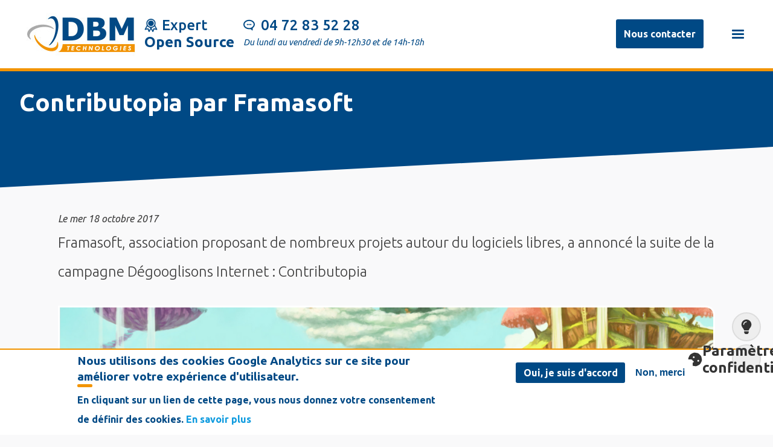

--- FILE ---
content_type: text/html; charset=UTF-8
request_url: https://www.dbmtechnologies.com/framasoft
body_size: 10242
content:
<!DOCTYPE html>
<html lang="fr" dir="ltr" prefix="og: https://ogp.me/ns#">
  <head>
    <meta charset="utf-8" />
<meta name="description" content="Framasoft, association proposant de nombreux projets autour du logiciels libres, a annoncé la suite de la campagne Dégooglisons Internet : Contributopia" />
<meta name="abstract" content="DBM Technologies société lyonnaise experte en solutions Open Source Linux" />
<meta name="keywords" content="infogérance, maintenance, formation, Lyon, rhone-alpes, développement, informatique, solutions libres, linux, serveur, open source, php, intégration, service, Villeurbanne, sauvegarde, backup, supervision, monitoring, sécurité, hotline, support résea" />
<meta name="geo.placename" content="rhone-alpes" />
<link rel="canonical" href="http://www.dbmtechnologies.com/framasoft" />
<meta property="og:site_name" content="Contributopia par Framasoft" />
<meta property="og:type" content="site web" />
<meta property="og:url" content="http://www.dbmtechnologies.com/framasoft" />
<meta property="og:title" content="Contributopia par Framasoft" />
<meta property="og:description" content="Framasoft, association proposant de nombreux projets autour du logiciels libres, a annoncé la suite de la campagne Dégooglisons Internet." />
<meta property="og:image" content="http://www.dbmtechnologies.com/sites/default/files/2017-10/vignette-framasoft.png" />
<meta property="og:image:url" content="http://www.dbmtechnologies.com/sites/default/files/2017-10/vignette-framasoft.png" />
<meta property="og:locality" content="Lyon" />
<meta property="og:region" content="Rhone-alpes" />
<link rel="alternate" hreflang="x-default" href="fr" />
<link rel="alternate" hreflang="fr" href="http://www.dbmtechnologies.com/" />
<meta name="Generator" content="Drupal 10 (https://www.drupal.org)" />
<meta name="MobileOptimized" content="width" />
<meta name="HandheldFriendly" content="true" />
<meta name="viewport" content="width=device-width, initial-scale=1.0" />
<style>div#sliding-popup, div#sliding-popup .eu-cookie-withdraw-banner, .eu-cookie-withdraw-tab {background: #ffffff} div#sliding-popup.eu-cookie-withdraw-wrapper { background: transparent; } #sliding-popup h1, #sliding-popup h2, #sliding-popup h3, #sliding-popup p, #sliding-popup label, #sliding-popup div, .eu-cookie-compliance-more-button, .eu-cookie-compliance-secondary-button, .eu-cookie-withdraw-tab { color: #004985;} .eu-cookie-withdraw-tab { border-color: #004985;}</style>
<script type="application/ld+json">{
    "@context": "https://schema.org",
    "@graph": [
        {
            "@type": "Article",
            "headline": "Contributopia par Framasoft",
            "name": "Contributopia par Framasoft",
            "description": "Contributopia par Framasoft",
            "about": [
                "infogérance à Lyon",
                "Développement à lyon",
                "Formation à Lyon",
                "Maintenance à Lyon",
                "Prestation informatique"
            ],
            "author": {
                "@type": "Organization",
                "@id": "DBM",
                "name": "DBM Technologies",
                "url": "http://www.dbmtechnologies.com/framasoft",
                "logo": {
                    "@type": "ImageObject",
                    "url": "http://www.dbmtechnologies.com/themes/dbm/images/vignette-dbm-technologies.png"
                }
            },
            "publisher": {
                "@type": "Organization",
                "@id": "DBM",
                "name": "DBM Technologies",
                "url": "http://www.dbmtechnologies.com/framasoft",
                "logo": {
                    "@type": "ImageObject",
                    "url": "http://www.dbmtechnologies.com/themes/dbm/images/vignette-dbm-technologies.png"
                }
            }
        }
    ]
}</script>
<link rel="icon" href="/favicon.ico" type="image/vnd.microsoft.icon" />
<script>window.a2a_config=window.a2a_config||{};a2a_config.callbacks=[];a2a_config.overlays=[];a2a_config.templates={};</script>

    <title>Contributopia par Framasoft | DBM Technologies</title>
    <link rel="stylesheet" media="all" href="/sites/default/files/css/css_kn-oi_ZW-AT1r8_LDNe5K11yqBOJrpiAzgZenix23B4.css?delta=0&amp;language=fr&amp;theme=dbmtech&amp;include=eJxtjEkOAjEMBD9kxU8adWIPCWRTnADzexBixIVLV6kODZHZUA_GV9w-Wp0U2lCWsTqywxVPEl-mhsg2j6xGurbQ2i3pG6XnhBqU_8VNdMfKkzoGLgM92vn7K27VvnxOFlXIDpta2MOU7kkfxp91pcnK-gIghEWW" />
<link rel="stylesheet" media="all" href="/sites/default/files/css/css_v2g59IxhfstD_ReuW5UJOTjb5km8Q-Jm0BeUg8EO32k.css?delta=1&amp;language=fr&amp;theme=dbmtech&amp;include=eJxtjEkOAjEMBD9kxU8adWIPCWRTnADzexBixIVLV6kODZHZUA_GV9w-Wp0U2lCWsTqywxVPEl-mhsg2j6xGurbQ2i3pG6XnhBqU_8VNdMfKkzoGLgM92vn7K27VvnxOFlXIDpta2MOU7kkfxp91pcnK-gIghEWW" />
<link rel="stylesheet" media="print" href="/sites/default/files/css/css_TUIN8mRWtCB098pGEYbrg7t9yfUngxchG7DjAhRoArg.css?delta=2&amp;language=fr&amp;theme=dbmtech&amp;include=eJxtjEkOAjEMBD9kxU8adWIPCWRTnADzexBixIVLV6kODZHZUA_GV9w-Wp0U2lCWsTqywxVPEl-mhsg2j6xGurbQ2i3pG6XnhBqU_8VNdMfKkzoGLgM92vn7K27VvnxOFlXIDpta2MOU7kkfxp91pcnK-gIghEWW" />

    <script type="application/json" data-drupal-selector="drupal-settings-json">{"path":{"baseUrl":"\/","pathPrefix":"","currentPath":"node\/225","currentPathIsAdmin":false,"isFront":false,"currentLanguage":"fr"},"pluralDelimiter":"\u0003","suppressDeprecationErrors":true,"gtag":{"tagId":"G-79TF7DMMZX","consentMode":false,"otherIds":[],"events":[],"additionalConfigInfo":[]},"ajaxPageState":{"libraries":"eJx9jOsKwyAMhV9IzCOVtKbqFo2Y2K5vvzIKG2Psz3ducDAEE6wH4GX82qWaC3MxWhKoHUzqaEyLyD3TKaVxxroQ_CqnQCsONreeL7iTSiH48F63-G_zmnJxUSQyTYYR4onv7PGGD9ewY-zYkkLooyH7d-NHbWPmrImC00ONCsyo5LZMu8KLvkgYTE9-VmVn","theme":"dbmtech","theme_token":null},"ajaxTrustedUrl":[],"eu_cookie_compliance":{"cookie_policy_version":"1.0.0","popup_enabled":true,"popup_agreed_enabled":false,"popup_hide_agreed":true,"popup_clicking_confirmation":false,"popup_scrolling_confirmation":false,"popup_html_info":"\u003Cbutton type=\u0022button\u0022 class=\u0022eu-cookie-withdraw-tab\u0022\u003EParam\u00e8tres de confidentialit\u00e9\u003C\/button\u003E\n\u003Cdiv aria-labelledby=\u0022popup-text\u0022  class=\u0022eu-cookie-compliance-banner eu-cookie-compliance-banner-info eu-cookie-compliance-banner--opt-in\u0022\u003E\n  \u003Cdiv class=\u0022popup-content info eu-cookie-compliance-content\u0022\u003E\n        \u003Cdiv id=\u0022popup-text\u0022 class=\u0022eu-cookie-compliance-message\u0022 role=\u0022document\u0022\u003E\n      \u003Ch2\u003ENous utilisons des cookies Google Analytics sur ce site pour am\u00e9liorer votre exp\u00e9rience d\u0027utilisateur.\u003C\/h2\u003E\n\u003Cp\u003EEn cliquant sur un lien de cette page, vous nous donnez votre consentement de d\u00e9finir des cookies.\u003C\/p\u003E\n\n              \u003Cbutton type=\u0022button\u0022 class=\u0022find-more-button eu-cookie-compliance-more-button\u0022\u003EEn savoir plus\u003C\/button\u003E\n          \u003C\/div\u003E\n\n    \n    \u003Cdiv id=\u0022popup-buttons\u0022 class=\u0022eu-cookie-compliance-buttons\u0022\u003E\n            \u003Cbutton type=\u0022button\u0022 class=\u0022agree-button eu-cookie-compliance-secondary-button\u0022\u003EOui, je suis d\u0026#039;accord\u003C\/button\u003E\n              \u003Cbutton type=\u0022button\u0022 class=\u0022decline-button eu-cookie-compliance-default-button\u0022\u003ENon, merci\u003C\/button\u003E\n          \u003C\/div\u003E\n  \u003C\/div\u003E\n\u003C\/div\u003E","use_mobile_message":false,"mobile_popup_html_info":"\u003Cbutton type=\u0022button\u0022 class=\u0022eu-cookie-withdraw-tab\u0022\u003EParam\u00e8tres de confidentialit\u00e9\u003C\/button\u003E\n\u003Cdiv aria-labelledby=\u0022popup-text\u0022  class=\u0022eu-cookie-compliance-banner eu-cookie-compliance-banner-info eu-cookie-compliance-banner--opt-in\u0022\u003E\n  \u003Cdiv class=\u0022popup-content info eu-cookie-compliance-content\u0022\u003E\n        \u003Cdiv id=\u0022popup-text\u0022 class=\u0022eu-cookie-compliance-message\u0022 role=\u0022document\u0022\u003E\n      \n              \u003Cbutton type=\u0022button\u0022 class=\u0022find-more-button eu-cookie-compliance-more-button\u0022\u003EEn savoir plus\u003C\/button\u003E\n          \u003C\/div\u003E\n\n    \n    \u003Cdiv id=\u0022popup-buttons\u0022 class=\u0022eu-cookie-compliance-buttons\u0022\u003E\n            \u003Cbutton type=\u0022button\u0022 class=\u0022agree-button eu-cookie-compliance-secondary-button\u0022\u003EOui, je suis d\u0026#039;accord\u003C\/button\u003E\n              \u003Cbutton type=\u0022button\u0022 class=\u0022decline-button eu-cookie-compliance-default-button\u0022\u003ENon, merci\u003C\/button\u003E\n          \u003C\/div\u003E\n  \u003C\/div\u003E\n\u003C\/div\u003E","mobile_breakpoint":768,"popup_html_agreed":false,"popup_use_bare_css":false,"popup_height":"auto","popup_width":"100%","popup_delay":1000,"popup_link":"\/mentions-legales#cookies","popup_link_new_window":true,"popup_position":false,"fixed_top_position":true,"popup_language":"fr","store_consent":false,"better_support_for_screen_readers":false,"cookie_name":"","reload_page":false,"domain":"","domain_all_sites":false,"popup_eu_only":false,"popup_eu_only_js":false,"cookie_lifetime":100,"cookie_session":0,"set_cookie_session_zero_on_disagree":0,"disagree_do_not_show_popup":false,"method":"opt_in","automatic_cookies_removal":true,"allowed_cookies":"__ga\r\n_gid\r\n_gat\r\nAMP_TOKEN\r\n_gac_\u003Cproperty-id\u003E","withdraw_markup":"\u003Cbutton type=\u0022button\u0022 class=\u0022eu-cookie-withdraw-tab\u0022\u003EParam\u00e8tres de confidentialit\u00e9\u003C\/button\u003E\n\u003Cdiv aria-labelledby=\u0022popup-text\u0022 class=\u0022eu-cookie-withdraw-banner\u0022\u003E\n  \u003Cdiv class=\u0022popup-content info eu-cookie-compliance-content\u0022\u003E\n    \u003Cdiv id=\u0022popup-text\u0022 class=\u0022eu-cookie-compliance-message\u0022 role=\u0022document\u0022\u003E\n      \u003Ch2\u003ENous utilisons des cookies Google Analytics sur ce site pour am\u00e9liorer votre exp\u00e9rience d\u0027utilisateur.\u003C\/h2\u003E\n\u003Cp\u003EVous avez donn\u00e9 votre accord pour que nous installions des cookies. Consultez les \u003Ca href=\u0022\/mentions-legales#cookies\u0022\u003Ementions l\u00e9gales\u003C\/a\u003E\u003C\/p\u003E\n\n    \u003C\/div\u003E\n    \u003Cdiv id=\u0022popup-buttons\u0022 class=\u0022eu-cookie-compliance-buttons\u0022\u003E\n      \u003Cbutton type=\u0022button\u0022 class=\u0022eu-cookie-withdraw-button \u0022\u003ERetirer le consentement\u003C\/button\u003E\n    \u003C\/div\u003E\n  \u003C\/div\u003E\n\u003C\/div\u003E","withdraw_enabled":true,"reload_options":0,"reload_routes_list":"","withdraw_button_on_info_popup":false,"cookie_categories":[],"cookie_categories_details":[],"enable_save_preferences_button":true,"cookie_value_disagreed":"0","cookie_value_agreed_show_thank_you":"1","cookie_value_agreed":"2","containing_element":"body","settings_tab_enabled":true,"olivero_primary_button_classes":"","olivero_secondary_button_classes":"","close_button_action":"close_banner","open_by_default":true,"modules_allow_popup":true,"hide_the_banner":false,"geoip_match":true,"unverified_scripts":["\/"]},"user":{"uid":0,"permissionsHash":"82b72cca2ff76ef3542a160f8f4541f74a4b377234186a21500a7ad4cda4c63f"}}</script>
<script src="/sites/default/files/js/js_6vzxcd5zpjiJAxbfr5xv0k7xshmuonZQc5U-VrJ-DNY.js?scope=header&amp;delta=0&amp;language=fr&amp;theme=dbmtech&amp;include=eJx9iksOgCAMRC9E2iORBkpFgRrB3-1l4cIY42bmzYe8b0rlRLoBwqKlGV6tU50id8tzilQc41dpQr_TzlUz44OhbvK3QR1iNqIqiW0jQenyzkAjHReyO0AT"></script>
<script src="https://use.fontawesome.com/releases/v6.1.0/js/all.js" defer crossorigin="anonymous" data-search-pseudo-elements></script>
<script src="https://use.fontawesome.com/releases/v6.1.0/js/v4-shims.js" defer crossorigin="anonymous" data-search-pseudo-elements></script>
<script src="/modules/contrib/google_tag/js/gtag.js?t2oh3d"></script>


    <!--  Google +  -->
    <link href="https://plus.google.com/108788752616416104843" rel="publisher" />

    <!-- GOOGLE SEARCH CONSOLE -->
    <meta name="google-site-verification" content="Q3jZjR5CpyWOqdGMHM10ymBvh5A4h9IZv9kESBBhtZI" />

    <!-- Google Analytics -->
    <script>
      (function(i,s,o,g,r,a,m){i['GoogleAnalyticsObject']=r;i[r]=i[r]||function(){
      (i[r].q=i[r].q||[]).push(arguments)},i[r].l=1*new Date();a=s.createElement(o),
      m=s.getElementsByTagName(o)[0];a.async=1;a.src=g;m.parentNode.insertBefore(a,m)
      })(window,document,'script','https://www.google-analytics.com/analytics.js','ga');

      ga('create', 'UA-38821613-1', 'auto');
      ga('send', 'pageview');
    </script>
    <!-- End Google Analytics -->

    <!-- ICONES -->
    <link rel="stylesheet" href="https://cdnjs.cloudflare.com/ajax/libs/font-awesome/6.4.0/css/all.min.css">

  </head>
  <body class="path-node page-node-type-article">
        <a href="#main-content" class="visually-hidden focusable skip-link">
      Aller au contenu principal
    </a>
    
      <div class="dialog-off-canvas-main-canvas" data-off-canvas-main-canvas>
      <header class="main header">
    <section class="container">
          <div class="container region region-header">
    <div id="block-dbmtech-branding">
  
    
        <a href="/" rel="home">
      <img src="/sites/default/files/logo.jpg" alt="Accueil" fetchpriority="high" />
    </a>
      
</div>
<div id="block-dbmtech-expertopensource">
  
    
      
            <div><h2 class="ico ico-expert">Expert <span>Open Source</span></h2>
</div>
      
  </div>
<div id="block-dbmtech-contactentete">
  
    
      
            <div><h2 class="ico ico-times">04 72 83 52 28</h2>
<p>Du lundi au vendredi de 9h-12h30 et de 14h-18h</p>
</div>
      
  </div>

  </div>

    
      <nav role="navigation" class="navigation main-menu">
            <div class="primary-menu container container region region-primary-menu">
    <div id="block-boutonnouscontacter">
  
    
      
            <div><p><a class="button" href="/contact" title="Contactez l'entreprise DBM Technologies">Nous contacter</a></p></div>
      
  </div>

<!--  id="block-dbmtech-main-menu" class="block block-menu navigation menu--main" -->
<span>
            
  <h2 class="visually-hidden" id="block-dbmtech-main-menu-menu">Navigation principale</h2>
  

        

<label for="menu-toggle">
  <span></span>
  <span></span>
  <span></span>
</label>
<input type="checkbox" id="menu-toggle"/>

              <ul class="menu" id="menu">
                    <li class="menu-item">
        <a href="/" data-drupal-link-system-path="&lt;front&gt;"><i class="fa-solid fa-house" aria-hidden="true"></i> <span class="link-text">Accueil</span></a>
              </li>
                <li class="menu-item menu-item--expanded">
        <a href="/nos-services" title="Découvrez les services de DBM Technologies" data-drupal-link-system-path="nos-services"><i class="fa-solid fa-pen-to-square" aria-hidden="true"></i> <span class="link-text">Nos services</span></a>
                                <ul class="menu">
                    <li class="menu-item">
        <a href="/infogerance" data-drupal-link-system-path="node/272">Infogérance</a>
              </li>
                <li class="menu-item">
        <a href="/developpement" title="Notre service de développement" data-drupal-link-system-path="node/6">Développement</a>
              </li>
                <li class="menu-item">
        <a href="/formation" title="Notre service de formation" data-drupal-link-system-path="node/3">Formation</a>
              </li>
                <li class="menu-item">
        <a href="/maintenance" title="Notre service de maintenance" data-drupal-link-system-path="node/2">Maintenance</a>
              </li>
        </ul>
  
              </li>
                <li class="menu-item">
        <a href="/nos-references" title="Les références de DBM Technologies" data-drupal-link-system-path="nos-references"><i class="fa-solid fa-handshake" aria-hidden="true"></i> <span class="link-text">Nos références</span></a>
              </li>
                <li class="menu-item">
        <a href="/notre-societe" title="Découvrez notre société DBM Technologies" data-drupal-link-system-path="node/8"><i class="fa-solid fa-people-group" aria-hidden="true"></i> <span class="link-text">Notre société</span></a>
              </li>
                <li class="menu-item">
        <a href="/contact" class="menu-margin" title="Nous contacter" data-drupal-link-system-path="contact"><i class="fa-solid fa-envelope" aria-hidden="true"></i> <span class="link-text">Nous contacter</span></a>
              </li>
                <li class="menu-item">
        <a href="/recrutement" class="sous-menu" data-drupal-link-system-path="recrutement"><i class="fa-solid fa-briefcase" aria-hidden="true"></i> <span class="link-text">Nous rejoindre</span></a>
              </li>
                <li class="menu-item">
        <a href="/espace-client" class="sous-menu" title="Espace réservé aux clients DBM" data-drupal-link-system-path="node/84"><i class="fa-solid fa-user-tie" aria-hidden="true"></i> <span class="link-text">Espace Client</span></a>
              </li>
                <li class="menu-item">
        <a href="/blog" class="sous-menu" title="Les actualités de DBM Technologies" data-drupal-link-system-path="blog"><i class="fa-solid fa-comment-dots" aria-hidden="true"></i> <span class="link-text">Blog</span></a>
              </li>
                <li class="menu-item">
        <a href="/glossaire" class="sous-menu" title="Glossaire technique" data-drupal-link-system-path="glossaire"><i class="fa-solid fa-a" aria-hidden="true"></i> <span class="link-text">Glossaire</span></a>
              </li>
                <li aria-label="Linkedin" class="menu-item">
        <a href="https://www.linkedin.com/company/dbm-technologies-sarl" target="_blank" class="icon-inline" title="DBM sur Linkedin"><i class="fa-brands fa-linkedin" aria-hidden="true"></i></a>
              </li>
                <li aria-label="Mastodon" class="menu-item">
        <a href="https://pouet.chapril.org/@dbm" target="_blank" class="icon-inline" title="DBM sur Mastodon"><i class="fa-brands fa-mastodon" aria-hidden="true"></i></a>
              </li>
        </ul>
  


  </span>

  </div>

      </nav>
    </section>
  </header>
  
    <section class="container highlighted first-color">
    <section class="main">
        <div class="container region region-highlighted">
    <div id="block-dbmtech-page-title">
  
    
      
  <h1><span>Contributopia par Framasoft</span>
</h1>


  </div>

  </div>

    </section>  
  </section>
  </section>
  
  
  <section class="main main-content">
    <div class="container">
      <div class="w100">
          <div class="container region region-breadcrumb">
    <div data-drupal-messages-fallback class="hidden"></div>

  </div>

      </div>
    </div>
  </section>

  <section class="main-width">
    <div class="container">
      <div class="w100">
          <div class="test region region-content">
    <div class="views-element-container" id="block-dbmtech-views-block-resume-article-block-1">
  
    
      <div><div class="container chapeau js-view-dom-id-769b35c06592dc59d13628dfb434a1de82feb1da0ed21611a19e3313c316a18a">
  
  
  

  
  
  

      <div class="w100 views-row"><span><em>Le </em><em><time datetime="2017-10-18T10:16:39+02:00">mer 18 octobre 2017</time>
</em></span><div class="views-field views-field-body"><p class="field-content">Framasoft, association proposant de nombreux projets autour du logiciels libres, a annoncé la suite de la campagne Dégooglisons Internet : Contributopia</p></div></div>

    

  
  

  
  
</div>
</div>

  </div>
<div class="views-element-container" id="block-dbmtech-views-block-content-article-block-1">
  
    
      <div><div class="container content-article js-view-dom-id-0aea377e0a97896bd79d67c4ecd8de567783a6dac0c83260a1dee050afec728c">
  
  
  

  
  
  

      <div class="w100 views-row"><div class="views-field views-field-field-bandeau"><div class="field-content">  <img loading="lazy" src="/sites/default/files/2017-10/actu-framasoft.png" width="1290" height="300" alt="contributopia de framasoft" />

</div></div><div class="views-field views-field-body"><p class="field-content"><h2>Présentation de l'association :</h2>

<p><a href="https://framasoft.org/" target="_blank">Framasoft</a> est une association ayant pour objectif la promotion des logiciels libres auprès du grand public. Cela passe par la création de nombreux projets pour sensibiliser, informer, proposer des solutions alternatives aux logiciels propriétaires.</p>

<h2>Degooglisons Internet :</h2>

<p>C'est la campagne menée par l'association Framasoft afin de questionner les utilisateurs sur les outils mis à disposition par les GAFAM (Google, Apple, Facebook, Amazone, Microsoft) et de montrer que des solutions alternatives existent. Différentes applications (basées sur des solutions libres existantes) ont alors vu le jour sur le site de l'association proposant une multitude de fonctionnalités.</p>

<h2>Les outils en ligne :</h2>

<p>Quelques exemples des outils en ligne proposés par l'association Framasoft :</p>

<ul>
	<li>FramaPad : éditeur de texte collaboratif en ligne basé sur la solution libre Etherpad.</li>
	<li>FramaCalc : tableur collaboratif en ligne basé sur la solution Ethercalc.</li>
	<li>FramaLink : service en ligne qui permet de raccourcir des liens pour faciliter le partage, basé sur une instance du logiciel LSTU.</li>
	<li>FramaDrop: service en ligne qui permet de partager des fichiers de manière confidentielle, basé sur le logiciel Lufi.</li>
</ul>

<p>Retrouvez l'ensemble des services sur <a href="https://framasoft.org/" target="_blank">le site de Framasoft</a>.</p>

<h2>Contributopia :</h2>

<p>Le projet Contributopia est la suite à la campagne "Degooglisons Internet" de Framasoft. Il a été récemment dévoilé par l'association en présentant les trois grandes étapes du projet :</p>

<ul>
	<li>Solutions alternatives : Continuer à proposer des services en lignes comme FramaSite.</li>
	<li>L'indépendance numérique : Aborder la thématique de l'indépendance numérique (en prenant appui sur le Collectif des Hébergeurs Alternatifs, Transparents, Ouverts, Neutres et Solidaires : <a target="_blank" href="https://chatons.org/">CHATONS</a>).</li>
	<li>Education populaire : Mettre en place des actions de médiations aux outils numériques et de contribution.</li>
</ul>

<p>Retrouvez l'ensemble du projet sur <a href="https://contributopia.org/fr/home/" target="_blank">le site internet dédié.</a></p>

<h2>Ce que propose DBM :</h2>

<p>En tant que prestataire informatique et expert en logiciels libres, nous proposons aux entreprises sensibles à la sécurité des données et la notion de confidentialité, de mettre en place ces services en ligne dans leur propre infrastructure. Les alternatives proposées sont compatibles avec une utilisation professionnelle et ont pour avantage d'éviter les coûts liés aux licences logicielles. L'indépendance numérique concerne également les entreprises.</p>

<h3><em>Sources :</em></h3>

<ul>
	<li><a href="https://degooglisons-internet.org/" target="_blank">La campagne Degooglisons Internet</a></li>
	<li>L'article : <a href="https://framablog.org/2017/10/09/contributopia-degoogliser-ne-suffit-pas/" target="_blank">Contributopia : dégoogliser ne suffit pas</a> sur le FramaBlog.</li>
	<li><a href="https://framasoft.org/" target="_blank">Framasoft.org</a></li>
	<li><a href="https://contributopia.org/fr/home/" target="_blank">Contributopia.org</a></li>
	<li>L'article sur nextinpact.com :<a href="https://www.nextinpact.com/news/105401-apres-degooglisons-internet-framasoft-lance-sa-nouvelle-campagne-contributopia.htm" target="_blank"> Après « Dégooglisons Internet », Framasoft lance sa nouvelle campagne Contributopia</a></li>
</ul>
</p></div><div class="views-field views-field-field-paragraphe-article"><div class="field-content"></div></div></div>

    

  
  

  
  
</div>
</div>

  </div>
<div id="block-dbmtech-content">
  
    
      <article data-history-node-id="225">

  
    

  
  <div>
    <span class="a2a_kit a2a_kit_size_24 addtoany_list" data-a2a-url="http://www.dbmtechnologies.com/framasoft" data-a2a-title="Contributopia par Framasoft"><a class="a2a_button_facebook"></a><a class="a2a_button_twitter"></a><a class="a2a_button_linkedin"></a><a class="a2a_dd addtoany_share" href="https://www.addtoany.com/share#url=http%3A%2F%2Fwww.dbmtechnologies.com%2Fframasoft&amp;title=Contributopia%20par%20Framasoft"></a></span>

      <div>
              <div><a href="/logiciel" hreflang="fr">logiciel</a></div>
          </div>
  
  </div>

</article>

  </div>
<div class="views-element-container" id="block-dbmtech-views-block-derniers-articles-actu-block-1">
  
    
      <div><div class="container card js-view-dom-id-0439637d13f61a39ae0ed4153df0e5f8be125a9783067dbccec4b8f06287708c">
  
  
  

      <header>
      <h2 class="md-title-service">Derniers articles</h2>
    </header>
  
  
  

      <div class="w33 views-row"><div class="views-field views-field-field-image"><div class="field-content">  <a href="/index.php/voeux-2026" hreflang="fr"><img loading="lazy" src="/index.php/sites/default/files/styles/medium/public/2026-01/vignette-voeux-2026.png?itok=5fOJ1aQw" width="220" height="220" alt="Cap sur 2026" />

</a>
</div></div><div class="views-field views-field-title"><h2 class="field-content">Cap sur 2026</h2></div><div class="views-field views-field-created"><em class="field-content"><time datetime="2026-01-05T14:31:01+01:00">2026-01</time>
</em></div><div class="views-field views-field-body"><div class="field-content">De la part de toute l'équipe de DBM Technologies, nous vous souhaitons une très bonne année 2026. 🎉 🥂</div></div><div class="views-field views-field-view-node"><span class="field-content button"><a href="/index.php/voeux-2026" hreflang="fr">En savoir plus</a></span></div></div>
    <div class="w33 views-row"><div class="views-field views-field-field-image"><div class="field-content">  <a href="/campagne-logiciel-libre-april" hreflang="fr"><img loading="lazy" src="/sites/default/files/styles/medium/public/2025-10/vignette-operation-april.png?itok=g2FxjaZm" width="218" height="220" alt="Adieu Windows, bonjour le Libre ! " />

</a>
</div></div><div class="views-field views-field-title"><h2 class="field-content">Adieu Windows, bonjour le Libre ! </h2></div><div class="views-field views-field-created"><em class="field-content"><time datetime="2025-10-07T11:41:28+02:00">2025-10</time>
</em></div><div class="views-field views-field-body"><div class="field-content">Face à la fin des mises à jour de sécurité pour Windows 10 à la date officielle du 14 octobre, l'association l'April lance une opération "Adieu Windows, bonjour le Libre ! " pour sensibiliser les utilisateurs aux libres.</div></div><div class="views-field views-field-view-node"><span class="field-content button"><a href="/campagne-logiciel-libre-april" hreflang="fr">En savoir plus</a></span></div></div>
    <div class="w33 views-row"><div class="views-field views-field-field-image"><div class="field-content">  <a href="/cybermois-2025" hreflang="fr"><img loading="lazy" src="/sites/default/files/styles/medium/public/2025-10/vignette-cybermois2025.png?itok=r5mZlLC9" width="218" height="220" alt="Le mois d&#039;octobre est le mois de sensibilisation à la cybersécurité organisé par cybermalveillance.gouv." />

</a>
</div></div><div class="views-field views-field-title"><h2 class="field-content">C&#039;est parti pour le cybermois !</h2></div><div class="views-field views-field-created"><em class="field-content"><time datetime="2025-10-07T09:46:37+02:00">2025-10</time>
</em></div><div class="views-field views-field-body"><div class="field-content">Le mois d'octobre est le mois de sensibilisation à la cybersécurité organisé par cybermalveillance.gouv.</div></div><div class="views-field views-field-view-node"><span class="field-content button"><a href="/cybermois-2025" hreflang="fr">En savoir plus</a></span></div></div>

    

  
  

  
  
</div>
</div>

  </div>
<div class="views-element-container" id="block-dbmtech-views-block-services-paragraphe-block-1">
  
    
      <div><div class="js-view-dom-id-5f4dceb26b80b98802c824500bcdad39d010e848f04facd454d4405058b9088f">
  
  
  

  
  
  

      <div class="views-row"><div class="views-field views-field-rendered-entity"><span class="field-content">  <div class="paragraph paragraph--type--services paragraph--view-mode--default">
          
  <div>
    <div class="visually-hidden">col4</div>
          <div>
              <div><p><a class="md-services md-service-infogerance" href="/infogerance"><span>Infogérance<em>Optimiser et sécuriser vos systèmes informatiques</em></span></a></p>
</div>
          <div><p><a class="md-services md-service-developpement" href="/developpement"><span>Développement<em>Réalisation d'applications selon vos besoins</em></span></a></p>
</div>
          <div><p><a class="md-services md-service-formation" href="/formation"><span>Formation<em>Stratégie pédagogique et support d'apprentissage</em></span></a></p>
</div>
          <div><p><a class="md-services md-service-maintenance" href="/maintenance"><span>Maintenance<em>Assistance téléphonique et intervention sur site</em></span></a></p>
</div>
              </div>
      </div>

      </div>
</span></div></div>

    

  
  

  
  
</div>
</div>

  </div>

  </div>

      </div>
      <div class="w100">
                </div>
    </div>
  </section>

  <section class="main">
    <div class="container">
      <div class="w33">
        
      </div>

      <div class="w33">
        
      </div>

      <div class="w33">
        
      </div>
    </div>

    <!-- CONTENT FIXED -->
    <div class="container">
      <div class="w66">
        <div class="container container-second">
          <div>
            <a target="_blank" alt="PHP" href="https://secure.php.net/manual/fr/intro-whatis.php" title="créer des applications avec PHP"><img src="/themes/themedbm/img/outils/logo-php.png" alt="PHP"></a>
          </div>
          <div>
            <a target="_blank" alt="Linux" href="https://www.linuxfoundation.org/" title="Bénéficiez d'un sytème d'exploitation libre et ouvert"><img src="/themes/themedbm/img/outils/logo-linux.png" alt="Linux"></a>
          </div>
          <div>
            <a target="_blank" alt="APPLE" href="https://www.apple.com/fr/" title="Nous intervons sur les outils de la marque APPLE" ><img src="/themes/themedbm/img/outils/logo-apple.png" alt="Apple"></a>
          </div>
          <div>
            <a target="_blank" alt="Mozilla" href="https://www.mozilla.org/en-US/" tilte="Les avantages des outils Mozilla"><img src="/themes/themedbm/img/outils/logo-mozilla.png" alt="mozilla"></a>
          </div>
          <div>
            <a target="_blank" alt="Debian" href="https://www.debian.org/index.fr.html" title="Un système d'exploitation complet"><img src="/themes/themedbm/img/outils/logo-debian.png" alt="debian"></a>
          </div>
          <div>
            <a target="_blank" alt="Windows" href="https://www.microsoft.com/fr-fr/windows" tilte="Nous intervenons sur les outils Windows"><img src="/themes/themedbm/img/outils/logo-windows.png" alt="Windows"></a>
          </div>
          <div>
            <a target="_blank" alt="Asterisk" href="https://www.asterisk.org/" tilte="Besoin d'un nouveau standard téléphonique ?"><img src="/themes/themedbm/img/outils/logo-asterisk.png" alt="Asterisk"></a>
          </div>          
        </div>
      </div>
      <div class="w33">
        <p class="content-right">
          <a href="/contact" class="button">Demander un devis</a>
        </p>
      </div>
    </div>
  </section>
  
  <footer>
    <section class="main">
      <div class="container">
        <div class="w25">  <div class="container region region-footer-first">
    <div id="block-dbmtech-cdbmtechnologies2016">
  
      <h2>DBM Technologies</h2>
    
      
            <div><p><span class="footerMenuitem">11 rue Dedieu, 69100 Villeurbanne</span></p>

<p>Tél: +33(0)4 72 83 52 28</p>

<p>N° siret : 43498760800024</p>
</div>
      
  </div>

  </div>
</div>
        <div class="w25">  <div class="container region region-footer-second">
    <nav role="navigation" aria-labelledby="block-restonsconnectes-menu" id="block-restonsconnectes">
      
  <h2 id="block-restonsconnectes-menu">Restons connectés</h2>
  

        
              <ul>
              <li aria-label="Linkedin">
        <a href="https://www.linkedin.com/company/dbm-technologies-sarl" target="_blank" title="Compte LinkedIn DBM"><i class="fa fa-linkedin" aria-hidden="true"></i></a>
              </li>
          <li aria-label="Mastodon">
        <a href="https://pouet.chapril.org/@dbm" target="_blank" title="Compte Mastodon DBM"><i class="fa-brands fa-mastodon" aria-hidden="true"></i></a>
              </li>
        </ul>
  


  </nav>

  </div>
</div>
        <div class="w25">  <div class="container region region-footer-third">
    <div id="block-dbmtech-nosservices">
  
      <h2>Nos services</h2>
    
      
            <div><ul>
<li><a href="/infogerance">Infogérance</a></li>
<li><a href="/developpement">Développement</a></li>
<li><a href="/formation">Formation</a></li>
<li><a href="/maintenance">Maintenance</a></li>
</ul></div>
      
  </div>

  </div>
</div>
        <div class="w25">  <div class="container region region-footer-fourth">
    <div class="views-element-container" id="block-dbmtech-views-block-nuage-de-mots-block-1">
  
      <h2>Nuage de mots</h2>
    
      <div><div class="js-view-dom-id-46e48682b0febf587c77ea0f37271df7bb60203c8b91deb56bf3e625d72cd863">
  
  
  

  
  
  

  <div class="item-list">
  
  <ul>

          <li><div class="views-field views-field-name"><span class="field-content"><a href="/reseau" hreflang="fr">réseau</a></span></div></li>
          <li><div class="views-field views-field-name"><span class="field-content"><a href="/taxonomy/term/73" hreflang="fr">web</a></span></div></li>
          <li><div class="views-field views-field-name"><span class="field-content"><a href="/sauvegarde" hreflang="fr">sauvegarde</a></span></div></li>
          <li><div class="views-field views-field-name"><span class="field-content"><a href="/telephone-ip" hreflang="fr">téléphonie IP</a></span></div></li>
          <li><div class="views-field views-field-name"><span class="field-content"><a href="/taxonomy/term/78" hreflang="fr">Application</a></span></div></li>
          <li><div class="views-field views-field-name"><span class="field-content"><a href="/taxonomy/term/79" hreflang="fr">gestion de projet</a></span></div></li>
          <li><div class="views-field views-field-name"><span class="field-content"><a href="/taxonomy/term/72" hreflang="fr">crm</a></span></div></li>
          <li><div class="views-field views-field-name"><span class="field-content"><a href="/messagerie" hreflang="fr">messagerie</a></span></div></li>
    
  </ul>

</div>

    

  
  

  
  
</div>
</div>

  </div>

  </div>
</div>
      </div>
      <div class="container">
        <div class="w100">
            <div class="container region region-footer-fifth">
    <nav role="navigation" aria-labelledby="block-dbmtech-footer-menu" id="block-dbmtech-footer">
            
  <h2 class="visually-hidden" id="block-dbmtech-footer-menu">Menu Pied de page</h2>
  

        
              <ul>
              <li>
        <a href="/cgv" data-drupal-link-system-path="node/393">Conditions générales de vente</a>
              </li>
          <li>
        <a href="/contact" data-drupal-link-system-path="contact">Contact</a>
              </li>
          <li>
        <a href="/mentions-legales" data-drupal-link-system-path="node/40">Mentions Légales</a>
              </li>
          <li>
        <a href="/recherche-contenu" data-drupal-link-system-path="recherche-contenu">Rechercher un contenu</a>
              </li>
        </ul>
  


  </nav>
<div id="block-dbmtech-copyright">
  
    
      
            <div><p><span class="footerMenuitem">©DBM Technologies 2023</span></p></div>
      
  </div>

  </div>

        </div>
      </div>
    </section>
  </footer>

<!-- Menu fixe-->
<script type='text/javascript' src='https://ajax.googleapis.com/ajax/libs/jquery/1.9.0/jquery.min.js'></script>
<script type="text/javascript" >
  $(function(){
      $(window).scroll(function () {//Au scroll dans la fenetre on déclenche la fonction
      if ($(this).scrollTop() > 150) { //si on a défilé de plus de 150px du haut vers le bas
      $('.header').addClass("fixed"); //on ajoute la classe "fixed"
      } else {
        $('.header').removeClass("fixed");//sinon on retire la classe "fixed"
      } 
    }); 
  });
</script>


  </div>

    

    <!-- BTN Idea  -->
    <a class="button-idea" href="/contact" title="Une idée ? un projet ? Contactez-nous"><i class="fa-solid fa-lightbulb"></i></a>
    
    <!-- SCROLL TO TOP -->
    <a href="#" id="go-to-top" title="Haut de la page"><i class="fa-solid fa-circle-up"></i></a>
    <script type="text/javascript">
    $('#go-to-top').each(function(){
    $(this).click(function(){ 
        $('html,body').animate({ scrollTop: 0 }, 'slow');
        return false; 
      });
    });
   </script>

    <script src="/sites/default/files/js/js_ZDp7Ln4A0ulLAULacJ0s7rv8X9LqJzp-FUXoGtuOLYE.js?scope=footer&amp;delta=0&amp;language=fr&amp;theme=dbmtech&amp;include=eJx9iksOgCAMRC9E2iORBkpFgRrB3-1l4cIY42bmzYe8b0rlRLoBwqKlGV6tU50id8tzilQc41dpQr_TzlUz44OhbvK3QR1iNqIqiW0jQenyzkAjHReyO0AT"></script>
<script src="https://static.addtoany.com/menu/page.js" defer></script>
<script src="/sites/default/files/js/js_6ZbLk8PjGJixFZuqqoX3a-FuLroiJ0rfwgdkkF8W_lo.js?scope=footer&amp;delta=2&amp;language=fr&amp;theme=dbmtech&amp;include=eJx9iksOgCAMRC9E2iORBkpFgRrB3-1l4cIY42bmzYe8b0rlRLoBwqKlGV6tU50id8tzilQc41dpQr_TzlUz44OhbvK3QR1iNqIqiW0jQenyzkAjHReyO0AT"></script>

  </body>
</html>


--- FILE ---
content_type: text/css
request_url: https://www.dbmtechnologies.com/sites/default/files/css/css_v2g59IxhfstD_ReuW5UJOTjb5km8Q-Jm0BeUg8EO32k.css?delta=1&language=fr&theme=dbmtech&include=eJxtjEkOAjEMBD9kxU8adWIPCWRTnADzexBixIVLV6kODZHZUA_GV9w-Wp0U2lCWsTqywxVPEl-mhsg2j6xGurbQ2i3pG6XnhBqU_8VNdMfKkzoGLgM92vn7K27VvnxOFlXIDpta2MOU7kkfxp91pcnK-gIghEWW
body_size: 11215
content:
@import url('https://fonts.googleapis.com/css?family=Ubuntu:300,300i,400,400i,500,500i,700,700i');
/* @license GPL-2.0-or-later https://www.drupal.org/licensing/faq */
body{margin:0;padding:0;line-height:2;word-wrap:break-word;font-family:Ubuntu,Arial,sans-serif;font-weight:normal;font-size:1em;color:#3b3b3b;background-color:#F9F9FA;hyphens:auto;}img{vertical-align:middle;}.list-secteur{text-align:center;}.list-secteur img{background-color:#F19300;border-bottom-left-radius:15px;border-top-right-radius:15px;padding:2em;}.type-client{display:flex;flex-wrap:wrap;}.type-client > span{display:flex;background:#004985;padding:0.5em;margin:1em 0.5em 0 0;border-radius:5px;text-transform:uppercase;font-weight:bold;align-items:center;justify-content:center;}.type-client > span svg{padding:0 0.5em;}.type-client > span:before{display:none;height:32px;width:32px;font:var(--fa-font-solid);}.type-client > span.client-grand-compte:before{content:'\f1ad';}.type-client > span.client-pme:before{content:'\f0b1';}.type-client > span.client-association:before{content:'\f4be';}.messages{margin-left:23px;margin-bottom:30px;width:100%;margin-top:1em;}.main-content .item-list ul li{list-style:none;margin-left:0;}.main-content .item-list ul li:before{content:'';background-color:#0F9BDF;width:8px;height:8px;display:inline-block;border-radius:20px;margin-right:0.5em;}.main{margin:auto;width:100%;}.main-width{margin:auto;width:60%;}.content-box{padding:0.5em;border-radius:3px;}.italic,blockquote{font-style:italic;}blockquote{margin:0;}blockquote p:before,blockquote p:after{content:'"';color:#0F9BDF;font-size:3em;line-height:0.1em;vertical-align:-0.40em;}blockquote p:before{padding-right:0.25em;}blockquote p:after{padding-left:0.25em;}.content-article .views-field-body{font-size:1.2em;}.content-article .views-field-body img{max-width:100%;height:auto;}.node__content,.view-contexte-projet{margin-top:2em;}.paragraph--type--avantages-dbm{text-align:center;}.paragraph--type--avantages-dbm > div:last-child{display:flex;justify-content:space-around;}.paragraph--type--avantages-dbm > div:last-child > div{padding:2em;border-bottom-left-radius:15px;border-top-right-radius:15px;}.region-featured-bottom-first img,.region-featured-bottom-third img,.region-featured-bottom-second img,.paragraph--type--three-columns img{width:100%;height:auto;border-bottom-left-radius:15px;border-top-right-radius:15px;}.page-node-type-article article > div > div:nth-child(2) > img,.page-node-type-article article > div > div:nth-child(1) > img,.page-node-type-offre-d-emploi article > div > div:nth-child(2) > img,.page-node-type-offre-d-emploi article > div > div:nth-child(1) > img,.page-node-type-offre-d-emploi article > div > div:nth-child(3) > img,.views-field-field-bandeau img{width:100%;height:auto;border-bottom-left-radius:15px;border-top-right-radius:15px;border:3px solid #fff;margin:1em 0;box-sizing:border-box;}.page-node-type-article article > div > div:first-child > div:last-child a:before{content:'Catégorie :';padding-right:3px;}.page-node-type-article article > div > div:last-child{display:flex;flex-wrap:wrap;}article ul li{list-style-image:url(/themes/dbmtech/img/puce.png);}.addtoany_list{display:block;margin-bottom:1em;}.chapeau p{font-size:1.5em;font-weight:lighter;display:block;margin:0;}.views-field-field-paragraphe-article ul{margin:0;padding:0;}.views-field-field-paragraphe-article ul li{list-style:none;}div.list-services div.views-row,.view-blog-dbm .view-content .views-row,.view-recrutement .view-content .views-row,.card > div,.view-terme-de-taxonomie-personnalise .view-content .views-row,.view-derniers-articles-actu .view-content .views-row,.view-nos-references .view-content .views-row,.view-realisation-clients .view-content .views-row,.view-bloc-mis-en-avant-projets .view-content .views-row{background-color:#fff;border-bottom-left-radius:15px;border-top-right-radius:15px;-moz-transition:.4s all .1s;-webkit-transition:.4s all .1s;transition:.4s all .1s;}div.list-services div.views-row:hover,div.list-services div.views-row:focus,.card > div:hover,.card > div:focus{background:rgba(15,155,223,0.1);}.card > div > img{padding:1em;}.card > div > h3{padding:0 1em 0 1em;margin:0;}.card > div > p{padding:0 1em 1em 1em;margin-top:0;margin-bottom:1em;}.view-nos-references .view-content .views-row{text-align:center;}.view-bloc-mis-en-avant-projets{margin-top:2em;}.view-nos-references .view-content .views-row a{display:block;background-color:#ddd;border-bottom-left-radius:15px;border-top-right-radius:15px;height:220px;-moz-transition:.4s all .1s;-webkit-transition:.4s all .1s;transition:.4s all .1s;}.view-nos-references .view-content .views-row a:hover{background-color:#F29400;}.view-nos-references .view-content .views-row a:hover img{display:none;}.view-nos-references .view-content .views-row a:hover:before{content:'En savoir plus';color:#ffffff;font-weight:bold;display:block;padding-top:6em;}div.list-services div.views-row > .views-field.views-field-field-image,.view-blog-dbm .view-content .views-row .views-field-field-image,.view-recrutement .view-content .views-row .views-field-field-image,.card > div > .views-field.views-field-field-image,.view-terme-de-taxonomie-personnalise .view-content .views-row .views-field-field-image,.view-derniers-articles-actu .view-content .views-row .views-field-field-image,.view-realisation-clients .view-content .views-row .views-field-field-image,.view-bloc-mis-en-avant-projets .view-content .views-row .views-field-field-image{padding:1em;text-align:center;border-top-right-radius:15px}div.list-services div.views-row > .views-field.views-field-field-image a,.card > div > .views-field.views-field-field-image a{display:block;}div.list-services div.views-row > .views-field.views-field-field-image a img,.card > div > .views-field.views-field-field-image a img{border-radius:220px;border:5px solid;width:150px;height:auto;opacity:0.8;-moz-transition:.4s all .1s;-webkit-transition:.4s all .1s;transition:.4s all .1s;}div.list-services div.views-row > .views-field.views-field-field-image a:hover img,div.list-services div.views-row > .views-field.views-field-field-image a:focus img,div.list-services div.views-row > .views-field.views-field-field-image a:target img,.card > div > .views-field.views-field-field-image a:hover img,.card > div > .views-field.views-field-field-image a:focus img,.card > div > .views-field.views-field-field-image a:target img{border-color:#004985;opacity:1;}div.list-services div.views-row > .views-field.views-field-title,.view-blog-dbm .view-content .views-row .views-field-title,.view-recrutement .view-content .views-row .views-field-title,.card > div > .views-field-title,.view-terme-de-taxonomie-personnalise .view-content .views-row .views-field-title,.view-derniers-articles-actu .view-content .views-row .views-field-title,.view-realisation-clients .view-content .views-row .views-field-title,.view-bloc-mis-en-avant-projets .view-content .views-row .views-field-title{padding:0 1em;line-height:1.1;font-size:0.9em;}div.list-services div.views-row > .views-field.views-field-body,.view-blog-dbm .view-content .views-row .views-field-body,.view-recrutement .view-content .views-row .views-field-body,.card > div > .views-field-body,.view-terme-de-taxonomie-personnalise .view-content .views-row .views-field-body,.view-derniers-articles-actu .view-content .views-row .views-field-body,.view-realisation-clients .view-content .views-row .views-field-body,.view-bloc-mis-en-avant-projets .view-content .views-row .views-field-body{padding:0px 1em 1em 1em;line-height:1.3;}.view-realisation-clients .view-content .views-row .views-field-body p{margin:0;}div.list-services div.views-row > .views-field.views-field-view-node,.view-blog-dbm .view-content .views-row .views-field-view-node,.view-recrutement .view-content .views-row .views-field-view-node,.card > div > .views-field-view-node,.view-terme-de-taxonomie-personnalise .view-content .views-row .views-field-view-node,.view-derniers-articles-actu .view-content .views-row .views-field-view-node,.view-realisation-clients .view-content .views-row .views-field-view-node,.view-bloc-mis-en-avant-projets .view-content .views-row .views-field-view-node{padding:0 1em 2em 1em;}.view-blog-dbm .view-content .views-row .views-field-created,.view-derniers-articles-actu .view-content .views-row .views-field-created{padding:0 1em 1em 1em;font-style:italic;color:#004985;}.view-sous-categorie h4{text-align:center;border:1px solid #0F9BDF;padding:0.5em;border-bottom-left-radius:15px;border-top-right-radius:15px;}.views-field-field-mini-vignette{text-align:center;padding:1em;}.views-field-created{padding:0 1em;}.views-field-field-mini-vignette img{border-radius:100px;border:3px solid #0F9BDF;}.views-project .views-field-title{font-size:1.1em;font-weight:bold;}.views-project .views-field-field-contenu-de-reference{padding:0 1em;font-style:italic;}.views-field-field-technologies-utilisees,.views-field-field-materiel-utilise{text-align:left;font-size:0.95em;color:#3D8DAE;padding:0 1em;}.views-field-field-materiel-utilise{padding-bottom:1em;}.views-field-field-technologies-utilisees .views-label{display:block;font-weight:bold;}.views-field-field-technologies-utilisees p,.views-field-field-materiel-utilise p{margin:0;}.views-project.aside .views-row{margin-bottom:1em;padding-bottom:1em;}.infogerance h2,.developpement h2,.formation h2,.maintenance h2{text-align:center;color:#fff;padding:0.2em;margin:0;border-top-right-radius:15px;}.infogerance img,.developpement img,.formation img,.maintenance img{width:auto;height:auto;}.infogerance div,.developpement div,.formation div,.maintenance div{border-bottom-left-radius:15px;border-top-right-radius:15px;margin:0.8em 0;}.infogerance div{border:1px solid #b40f1d;}.developpement div{border:1px solid #004985;}.formation div{border:1px solid #7FAB1D;}.maintenance div{border:1px solid #D8671C;}.infogerance h2{background-color:#B40F1D;}.developpement h2{background-color:#004985;}.maintenance h2{background-color:#D8671C;}.formation h2{background-color:#7FAB1D;}.infogerance h2:after,.developpement h2:after,.formation h2:after,.maintenance h2:after{display:none;}.infogerance ul,.developpement ul,.formation ul,.maintenance ul{padding:0;list-style:none;}.infogerance ul li,.developpement ul li,.formation ul li,.maintenance ul li{padding:0 1em;margin:0.5em 0;hyphens:none;list-style:none;}.infogerance ul li{color:#b40f1d;}.developpement ul li{color:#004985;}.maintenance ul li{color:#D8671C;}.formation ul li{color:#7FAB1D;}.infogerance ul li:before{content:url(/themes/dbmtech/img/check-infogerance.png);}.developpement ul li:before{content:url(/themes/dbmtech/img/check-developpement.png);}.formation ul li:before{content:url(/themes/dbmtech/img/check-formation.png);}.maintenance ul li:before{content:url(/themes/dbmtech/img/check-maintenance.png);}.infogerance ul li:before,.developpement ul li:before,.formation ul li:before,.maintenance ul li:before{padding-right:0.5em;}.infogerance p,.developpement p,.maintenance p,.formation p{margin:0;padding:0.5em;font-size:0.8em;background-color:#CCCCCC;text-align:center;}article table,.content-article table{margin:1em 0;}article table th,article table td,.content-article table th,.content-article table td{padding:0.5em;}article table tbody,.content-article table tbody{background-color:#eee;}article table thead,.content-article table thead{background-color:#ddd;}body .sp-layer{background:#eee;width:100%;text-align:center;padding:1em;border-bottom-left-radius:15px;border-top-right-radius:15px;left:0px !important;height:480px;display:flex;align-items:center;justify-content:center;}.sp-layer img{max-height:100%;width:auto;}.sp-previous-arrow::before,.sp-previous-arrow::after,.sp-next-arrow::before,.sp-next-arrow::after{background-color:#F19400 !important;}.views_slideshow_cycle_main{width:100%;align-items:center;justify-content:center;}.views_slideshow_cycle_main .views-slideshow-cycle-main-frame{width:100% !important;height:auto;}.views_slideshow_cycle_main .views-slideshow-cycle-main-frame-row{width:100% !important;height:auto;}.views_slideshow_cycle_main .field-content{max-width:100%;width:100%;}.views_slideshow_cycle_main .field-content img{max-width:100%;width:100%;height:auto;margin:0;padding:0;}body .views-slideshow-controls-bottom .views-slideshow-pager-bullets li{background-color:#004985;}body .views-slideshow-controls-bottom .views-slideshow-pager-bullets li.active{background-color:#F19400;}.view-lien-contenu-projet .views-field-field-mini-vignette,.view-decouvrir-projets .views-field-field-mini-vignette{margin-bottom:1em;}.view-lien-contenu-projet .views-field-title,.view-decouvrir-projets .views-field-title{padding-left:0.5em;margin-bottom:1em;}.view-lien-contenu-projet .views-row,.view-decouvrir-projets .views-row{display:flex;align-items:center;}.view-mots-cles-projet a{padding:0.3em;border:1px solid;margin:0.3em;display:inline-block;border-bottom-left-radius:10px;border-top-right-radius:10px;}.view-mots-cles-projet .view-content{display:flex;flex-wrap:wrap;}.liste-missions-1,.liste-missions-2{list-style:none;color:#004985;margin:0;padding:0;}.liste-missions-1 li,.liste-missions-2 li{padding:1em;list-style:none;border:3px solid;margin:1em;display:block;border-bottom-left-radius:15px;border-top-right-radius:15px;}.liste-missions-1 li strong,.liste-missions-2 li strong{padding:0 0.2em;}.liste-missions-1 li:nth-child(1):before{content:'\f086';}.liste-missions-1 li:nth-child(2):before{content:'\f3ed';}.liste-missions-1 li:nth-child(3):before{content:'\e4e2';}.liste-missions-1 li:nth-child(4):before{content:'\f0ad';}.liste-missions-2 li:nth-child(1):before{content:'\f201';}.liste-missions-2 li:nth-child(2):before{content:'\f013';}.liste-missions-2 li:nth-child(3):before{content:'\f4c0';}.liste-missions-2 li:nth-child(4):before{content:'\f14a';}.liste-missions-1 li:before,.liste-missions-2 li:before{padding-right:1em;display:block;height:32px;width:32px;font:var(--fa-font-solid);display:none;}.liste-missions-1 li svg,.liste-missions-2 li svg{padding-right:0.5em;font-size:1.5em;}.paragraph--type--metiers .field--name-field-texte-long{background:#F19300;border-bottom-left-radius:15px;border-top-right-radius:15px;text-align:center;vertical-align:middle;display:flex;}.paragraph--type--metiers .field--name-field-texte-long h2{display:block;width:100%;align-self:center;padding:1em;color:#fff;}.paragraph--type--metiers .field--name-field-texte-long h2:after{display:none;}.paragraph--type--metiers .field--name-field-texte-long h2 span{display:block;}.paragraph--type--metiers .field--name-field-metiers{display:flex;flex-wrap:wrap;align-items:center;}.paragraph--type--metiers > div:last-child > div{padding:0.5em;border-bottom-left-radius:10px;border-top-right-radius:10px;margin:0.2em;color:#F19300;border:4px solid #F19300;font-weight:bold;}.paragraph--type--metiers > div:last-child{display:flex;flex-wrap:wrap;align-content:start;}.encart{background-image:url(/themes/dbmtech/img/apercu-info.jpg);background-size:cover;border-bottom-left-radius:15px;border-top-right-radius:15px;}.encart .opacity{background-color:rgba(0,0,0,0.3);padding:1em;border-bottom-left-radius:15px;border-top-right-radius:15px;}.region-sidebar-second .encart h2,.region-sidebar-second .encart h3,.region-sidebar-second .encart p{color:#fff;background:none;}.field--name-field-pied-de-page{font-size:0.85em;font-style:italic;color:#666;background-color:transparent !important;}.paragraph--type--call-to-action p,a.call-to-action{text-align:center;}.paragraph--type--call-to-action a.call-to-action,a.call-to-action{background-color:#004985;width:100%;display:block;padding:1em 0;color:#fff;border-bottom-left-radius:15px;border-top-right-radius:15px;font-size:1.3em;font-family:ubuntu;-moz-transition:.4s all .1s;-webkit-transition:.4s all .1s;transition:.4s all .1s;}.paragraph--type--call-to-action a.call-to-action:hover,.paragraph--type--call-to-action a.call-to-action:focus,a.call-to-action:hover,a.call-to-action:focus{background-color:#F29400;color:#fff !important;border-bottom-left-radius:0px !important;border-top-right-radius:0px !important;border-top-left-radius:15px;border-bottom-right-radius:15px;}.eu-cookie-compliance-message p{font-size:1em;}.eu-cookie-compliance-message h2{font-size:1.2em;}body .sliding-popup-bottom,body .sliding-popup-top{z-index:99;}body .eu-cookie-withdraw-button{text-shadow:none;border-bottom-right-radius:0px;border-top-left-radius:0px;}div#sliding-popup.eu-cookie-withdraw-wrapper,div#sliding-popup{border-top:2px solid #F29400;background-color:#fff;}ul.js-pager__items{padding:0;margin:0;list-style:none;display:flex;justify-content:center;font-size:0.9em;text-transform:uppercase;}ul.js-pager__items li{padding:0.8em;}ul.js-pager__items li a{background-color:#ccc;color:#fff;padding:0.5em 0.9em;border-radius:100px;font-weight:700;}ul.js-pager__items li a:hover,ul.js-pager__items li a:focus,ul.js-pager__items li.is-active a{background-color:#004985;}div[data-drupal-messages] > div{background:#eee;padding:1em;box-sizing:border-box;border-left:10px solid greenyellow;}div[data-drupal-messages]{width:calc(100% - 15px);}.icon-before:before{font:var(--fa-font-solid);display:none;}.icon-before > svg{background-color:#F19300;border-bottom-left-radius:15px;border-top-right-radius:15px;padding:0.5em 0.7em;display:block;font-size:3em;color:#fff;margin:auto;margin-bottom:auto;margin-bottom:0.5em;width:1em;}.icon-before.icon-location:before{content:'\f3c5';}.icon-before.icon-phone:before{content:'\f095';}.icon-before.icon-letter:before{content:'\f0e0';}.icon-before.icon-industry:before{content:'\f275';}.icon-before.icon-shop:before{content:'\f07a';}.icon-before.icon-service:before{content:'\f0b1';}.bloc-ticket{background-color:#eee;padding:0 1em 1em 1em;border-bottom-left-radius:15px;border-top-right-radius:15px;}.bloc-ticket input{background:#fff;margin-bottom:1em;margin-right:0.3em;}.bloc-ticket-form{display:flex;flex-wrap:wrap;}.bloc-ticket h2{margin:0;padding:0.5em;}.lien-guide a{flex:1;background:#f29400;border-bottom-left-radius:15px;border-top-right-radius:15px;text-align:center;color:#fff;padding:3em;font-size:2em;animation:color 9s infinite linear;-moz-transition:.4s all .1s;-webkit-transition:.4s all .1s;transition:.4s all .1s;}.lien-guide{display:flex;}.lien-guide a:before{font:var(--fa-font-solid);display:none;content:'\f02d';}.lien-guide a > svg{display:block;margin:auto;font-size:2em;}.lien-guide a:hover,.lien-guide a:focus{color:#fff;animation:colorhover 9s infinite linear;}@keyframes color{0%{background:#f29400;}50%{background:#ffb43c;}100%{background:#f2940;}}@keyframes colorhover{0%{background:#0F9BDF;}100%{background:#004985;}}.page-node-type-guide-utilisateur .main-content:before{display:none;}.page-node-type-guide-utilisateur .main-content{padding-top:0;display:flex;}.page-node-type-guide-utilisateur header.header{padding:0.5em;border-bottom:3px solid #f29400;display:flex;justify-content:space-between;}.page-node-type-guide-utilisateur header.header a{color:#004985;padding:0 1em;}.content-guide-sidebar-first{width:15%;border-right:1px solid #eee;box-sizing:content-box;}.content-guide-sidebar-first > div{padding:0.5em;}.content-guide-main{flex:1;}.content-guide-main .region-highlighted{background:#004985;margin:0;padding:0;}.content-guide-main .region-highlighted h1{color:#fff;margin-left:100px;line-height:1.2;margin-bottom:0;}.content-guide-main .region-highlighted #block-dbmtech-page-title,#block-dbmtech-views-block-bloc-tag-guide-content-date-block-1{width:calc(100% - 15px);}.content-guide-main .region-content{display:flex;flex-direction:column;}.content-guide-main .region-content > div{padding-left:100px;width:850px;}.content-guide-main .region-content > div article{padding:0 2em 2em 2em;}.content-guide-main .region-content > div article p,.content-guide-main .region-content > div article li{font-size:1.2em;}.content-guide-main .region-content > div article li > ul > li{font-size:initial;}.paragraph--type--encart-info div{display:flex;align-items:center;background:rgba(15,155,223,0.1);border-bottom-left-radius:15px;border-top-right-radius:15px;color:#0F9BDF;}.paragraph--type--encart-info div:before{font:var(--fa-font-solid);content:'\f05a';display:none;}.paragraph--type--encart-info div svg{color:#0F9BDF;padding:1em;font-size:1.5em;}.paragraph--type--encart-info div p{margin:0;padding:1em;line-height:1.5;}.paragraph--type--avertissement div{display:flex;align-items:center;background:rgba(241,147,0,0.1);border-bottom-left-radius:15px;border-top-right-radius:15px;color:#f29400;}.paragraph--type--avertissement div:before{font:var(--fa-font-solid);content:'\f071';display:none;}.paragraph--type--avertissement div svg{color:#f29400;padding:1em;font-size:1.5em;}.paragraph--type--avertissement div p{margin:0;padding:1em;line-height:1.5;}.content-guide-main img{max-width:100%;height:auto;}.bloc-tag-guide ul{display:flex;margin:0;padding:1em 2em 0 2em;}.bloc-tag-guide ul li{list-style:none;background:#f29400;padding:0 0.8em;color:#fff;border-radius:1rem;margin-right:0.5em;}.bloc-tag-guide-date{margin-left:100px;}.bloc-tag-guide-date .views-field-created{color:#fff;font-style:italic;padding:0;}.menu-guide label,.menu-guide h3{font-size:0.85em;line-height:1.4;text-transform:uppercase;color:#004985;cursor:pointer;display:flex;align-items:center;justify-content:space-between;}.menu-guide .views-field-title{font-size:0.85em;line-height:1.4;}.code{font-family:monospace;background:rgba(15,155,223,0.2);padding:0 5px;border-radius:3px;}.menu-guide form{display:flex;flex-direction:column;width:100%;}.menu-guide form > div{width:100%;margin:0.5em 0;}.menu-guide form input{width:90%;padding:0.3em;}.menu-guide form .button{font-size:0.9em;width:auto;padding:0.8em;}.menu-guide .views-row{padding:0.5em;}.menu-guide p{font-size:0.9em;line-height:1.5;}
.primary-menu{justify-content:end;align-items:center;}nav.main-menu span{display:block;flex:min-content;}nav.main-menu ul li ul{max-height:0;overflow:hidden;padding:0;margin:0;position:absolute;z-index:99999;width:100%;flex-direction:column;border-bottom-left-radius:15px;border-bottom-right-radius:15px;-moz-transition:.4s all .1s;-webkit-transition:.4s all .1s;transition:.4s all .1s;}nav.main-menu .primary-menu ul li ul a{color:#fff;font-weight:500;padding:0.2em;}nav.main-menu .primary-menu ul li ul a:hover,nav.main-menu .primary-menu ul li ul a:focus,nav.main-menu .primary-menu ul li ul a.is-active{background-color:#f9f9fa;font-weight:500;}nav.main-menu ul li.menu-item--expanded{position:relative;}nav.main-menu ul li:hover ul,nav.main-menu ul li:focus ul{max-height:20em;background-color:rgba(15,155,223,1);width:100%;}nav.main-menu .primary-menu ul.menu{list-style:none;margin:0;padding:0;display:flex;flex-wrap:wrap;justify-content:space-around;}nav.main-menu .primary-menu ul li a{font-family:Ubuntu;font-weight:700;color:#004985;display:flex;align-items:center;justify-content:center;position:relative;z-index:900;-moz-transition:.4s all .1s;-webkit-transition:.1s all .1s;transition:.4s all .1s;}nav.main-menu .primary-menu ul li a:hover,nav.main-menu .primary-menu ul li a:focus,nav.main-menu .primary-menu ul li a.is-active{font-weight:700;color:rgba(241,147,0,1);}nav.main-menu .primary-menu ul li a > span{flex:inherit;margin-left:0.5em;}nav.main-menu .primary-menu ul#menu > li:nth-child(1),nav.main-menu .primary-menu ul#menu > li:nth-child(5){display:none;}nav.main-menu .primary-menu ul#menu > li:nth-child(2),nav.main-menu .primary-menu ul#menu > li:nth-child(3),nav.main-menu .primary-menu ul#menu > li:nth-child(4){width:33%;background:#f9f9fa;margin-bottom:0.5em;}nav.main-menu .primary-menu ul#menu > li:nth-child(6){margin-left:0.8em;}nav.main-menu .primary-menu ul li a.icon-inline{padding:0 0.18em;}nav.main-menu .primary-menu ul#menu > li:nth-child(6) .sous-menu:before{content:'';background:rgba(241,147,0,0.6);display:block;height:1.6em;width:8em;position:absolute;z-index:-999;transform:rotate(-3deg);}nav.main-menu .primary-menu ul#menu > li:nth-child(6) .sous-menu:hover:before,nav.main-menu .primary-menu ul#menu > li:nth-child(6) .sous-menu.is-active:before,nav.main-menu .primary-menu ul#menu > li:nth-child(6) .sous-menu:focus:before{background:transparent;}nav.main-menu .primary-menu ul li a.sous-menu{font-size:0.8em;margin-right:0.5em;}nav.navigation label,#menu-toggle{display:none;cursor:pointer;}.header.fixed{left:0 !important;border-bottom:5px solid #f29400;position:fixed;width:100%;top:0;margin-top:0;z-index:999;}
.first-color,footer{background-color:#004985;}.container footer{background-color:transparent;}.first-color > *,footer{color:#fff;}.featured-top{background-color:#004985;color:#fff;}div.list-services > form{color:#fff;border-bottom-left-radius:15px;border-top-right-radius:15px;background:linear-gradient(-45deg,#F19300,#F19300,#004985,#0f9bdf);background-size:400% 400%;animation:gradient 10s ease infinite;}
header.header{background:#fff;}header > section{align-items:center;justify-content:space-between;}header > section > div.region-header{flex:1;padding:0.8em;align-items:center;}header .navigation.main-menu{flex:min-content;}header > section > div.region-header > div:last-child{flex:1;display:flex;justify-content:end;}.region-header p{font-family:ubuntu;font-weight:400;font-style:italic;margin:0;color:#004985;font-size:0.9em;}.region-header h2{line-height:initial;margin:0;}.region-header .ico:before{content:"";padding-right:22px;margin-right:0.3em;width:22px;height:22px;}.region-header .ico.ico-expert:before{background:url(/themes/dbmtech/img/expert.png) no-repeat left;}.region-header .ico.ico-times:before{background:url(/themes/dbmtech/img/time.png) no-repeat left;}.header .container > *{margin-bottom:0;}.highlighted.highlighted-front{position:relative;overflow:hidden;}.highlighted.highlighted-front::before{content:"";background:white;width:150%;height:150px;position:absolute;transform:rotate(-3deg) translate(-1%,0);border:8px solid #f29400;top:-130px;left:-5px;box-sizing:content-box;}.highlighted.highlighted-front:after{content:"";background:#004985;width:150%;height:150px;position:absolute;transform:rotate(-3deg) translate(-1%,0);bottom:-75px;left:-5px;box-sizing:content-box;}body .highlighted.highlighted-front{background:url(/themes/dbmtech/img/apercu-image.jpg);background-repeat:no-repeat;background-size:cover;background-position:center center;}body .highlighted.highlighted-infogerance{background:url(/themes/dbmtech/img/apercu-info.jpg);background-repeat:no-repeat;background-size:cover;}body .highlighted.highlighted-developpement{background:url(/themes/dbmtech/img/apercu-dev.jpg);background-repeat:no-repeat;background-size:cover;}body .highlighted.highlighted-formation{background:url(/themes/dbmtech/img/apercu-form.jpg);background-repeat:no-repeat;background-size:cover;}body .highlighted.highlighted-maintenance{background:url(/themes/dbmtech/img/apercu-maint.jpg);background-repeat:no-repeat;background-size:cover;}body .highlighted.highlighted-societe{background:url(/themes/dbmtech/img/apercu-societe.jpg);background-repeat:no-repeat;background-size:cover;}body .highlighted.highlighted-pano{background:url(/themes/dbmtech/img/apercu-pano.jpg);background-repeat:no-repeat;background-size:cover;background-position:center center;}body .highlighted.highlighted-voip{background:url(/themes/dbmtech/img/apercu-voip.jpg);background-repeat:no-repeat;background-size:cover;background-position:center center;}body .highlighted.highlighted-messagerie{background:url(/themes/dbmtech/img/apercu-messagerie.jpg);background-repeat:no-repeat;background-size:cover;background-position:center center;}body .highlighted.highlighted-front,body .highlighted.highlighted-infogerance,body .highlighted.highlighted-developpement,body .highlighted.highlighted-formation,body .highlighted.highlighted-maintenance,body .highlighted.highlighted-societe{padding:8em 0;border-top:none;}body .highlighted{padding-top:2em;border-top:5px solid #f29400;}.highlighted h1 span{display:block;margin-bottom:0.3em;}body .highlighted.highlighted-voip h2,body .highlighted.highlighted-messagerie h2{color:#fff;}.highlighted h1 span.animation-word{display:initial;visibility:hidden;width:10px !important;word-spacing:-999px;letter-spacing:-999px;}.highlighted h1 .animation-word:before{animation:word-remplace 10s infinite linear;content:'';visibility:initial;display:inline-block;word-spacing:normal;letter-spacing:normal;padding:0.3em;border-bottom-left-radius:15px;border-top-right-radius:15px;}.highlighted h1{margin:0px;line-height:1;}#block-dbmtech-pourvotreentreprise > div{margin:5em 0 0 3em;}p.element-detail{color:#fff;margin:0;display:block;padding:1em;font-family:'ubuntu';font-weight:100;font-size:1.2em;padding:0 0 0.5em 0;}.title-detail{margin:0 0 0.8em 0 !important;color:#fff;font-size:0.9em;font-weight:500 !important;}.summary-title > *{text-align:left;font-size:1.3em;line-height:1.5;}#block-dbmtech-views-block-sous-titre-services-block-1 .field-content,#block-dbmtech-notresociete > div:last-child{width:50%;display:block;margin:auto;margin-top:3em;background:rgba(0,73,133,0.5);padding:1.5em;border-radius:5px}#block-dbmtech-pano > div:last-child,#block-dbmtech-offirevoip > div:last-child,#block-dbmtech-offredemessagerie > div:last-child{margin-top:3em;padding:1.5em;}div.encart-pano{background:#fff;color:#004985;padding:1.5em;border-radius:5px;}.highlighted h1 .color-title{padding:0.3em;border-bottom-left-radius:15px;border-top-right-radius:15px;background:#f29400;display:inline-block;}.souverainete-numerique{margin:5em 3em 0 3em;background:#fff;padding:1.5em;border-radius:5px;}.souverainete-numerique p,div.encart-pano p{margin:0 0 1em 0;padding:0;color:#004985;font-weight:bold;font-family:Ubuntu,Arial,sans-serif;font-size:1.5em;line-height:1.5;hyphens:none;}.souverainete-numerique strong,.encart-pano strong{color:#f29400;}.main-content{position:relative;overflow:hidden;padding-top:6em;}.main-content:before{content:"";background:#004985;width:150%;height:150px;position:absolute;transform:rotate(-3deg) translate(-1%,0);top:-124px;left:-5px;z-index:-10;}.region-breadcrumb,.region-featured-top{padding-top:1em;}.block-local-tasks-block{margin:0 15px;}#block-dbmtech-local-tasks ul{background:#ddd;border-radius:5px;padding:1em;}#block-dbmtech-local-tasks ul li{display:inline-block;padding:0 1em;}.region-featured-bottom-first .block .field--name-body,.region-featured-bottom-second .block .field--name-body,.region-featured-bottom-third .block .field--name-body,.region-featured-bottom-first .block,.region-featured-bottom-second .block,.region-featured-bottom-third .block{width:100%}.layout-sidebar-second{}footer{padding-top:2em;color:#d3e0e6;font-size:0.9em;line-height:1.5;}footer a{color:#d3e0e6;padding:0 1em 0 0;}footer a svg{font-size:1.5em;}footer h2:after{margin-top:3px;}footer h2{font-size:1em;font-weight:700;color:#d3e0e6;text-transform:uppercase;}footer ul{list-style:none;padding:0;margin:0;display:flex;flex-wrap:wrap}footer ul.reseaux-sociaux li a{padding:0.8em;background:#d3e0e6;border-radius:100px;margin:1em 1em 0 0;display:block;-moz-transition:.4s all .1s;-webkit-transition:.4s all .1s;transition:.4s all .1s;}footer ul.reseaux-sociaux li a:hover,footer ul.reseaux-sociaux li a:focus,footer ul.reseaux-sociaux li a:target{opacity:0.8;}.region-footer-third ul li  a,.region-footer-fourth ul li a{border-radius:20px;border:2px solid #d3e0e6;padding:0.4em 0.8em;display:block;margin:1em 1em 0 0;font-weight:700;-moz-transition:.4s all .1s;-webkit-transition:.4s all .1s;transition:.4s all .1s;}.region-footer-third ul li  a:hover,.region-footer-fourth ul li a:hover,.region-footer-third ul li  a:focus,.region-footer-fourth ul li a:focus,.region-footer-third ul li  a:target,.region-footer-fourth ul li a:target{border-color:#14b2ff;}
.container,.paragraph--type--services > div > div,.paragraph--type--reference-contenu,.paragraph--type--savoir-etre,.paragraph--type--offres,.paragraph--type--grille-tarifaire,.paragraph--type--grille-tarifaire > div,.paragraph--type--partenaires,.paragraph--type--clients,div.list-services,.paragraph--type--three-columns > div,.paragraph--type--two-columns > div > div,.paragraph--type--liste-images,.paragraph--type--focus-infogerance,.paragraph--type--focus-developpement,.paragraph--type--focus-formation,.paragraph--type--focus-maintenance,.paragraph--type--_-3-columns,.page-node-type-article article,.paragraph--type--metiers,.paragraph--type--avantages-dbm,.paragraph--type--valeurs-dbm,.paragraph--type--missions-dbm,.paragraph--type--call-to-action,.contact-form,.paragraph--type--presentation-contenu,.page-node-type-reference-client article > div,.page-node-type-projet article,.page-node-type-glossaire article,.page-node-type-page .paragraph--type--full-width,.views_slideshow_cycle_main{display:flex;flex-wrap:wrap;flex-direction:row;margin-left:-15px;padding:0 1em;}.container.container-second,.paragraph--type--grille-tarifaire > div{padding:0;margin:0;}.container.container-second div{flex:auto;}.paragraph--type--grille-tarifaire{justify-content:center;}.flex{flex :1 !important;margin:1em 0;}.column{display:flex;align-items:stretch;flex-direction:column;}.container > .w25,.container > .w33,.container > .w50,.container > .w66,.container > .w100,.container > *,.region-header > .block,.region-breadcrumb > .block,.region-highlighted > .block,.region-sidebar-second > .block,.region-content .block,.region-featured-top .view,.region-featured-top > *,.paragraph--type--services > div > div > div,.paragraph--type--reference-contenu > div,.paragraph--type--savoir-etre > *,.paragraph--type--offres > *,.paragraph--type--grille-tarifaire > div,.paragraph--type--grille-tarifaire > div > div,.paragraph--type--partenaires > *,.paragraph--type--clients > *,div.list-services > *,.paragraph--type--three-columns > div > div,.paragraph--type--two-columns > div > div > div,.paragraph--type--liste-images > div,.paragraph--type--focus-infogerance > *,.paragraph--type--focus-developpement > *,.paragraph--type--focus-formation > *,.paragraph--type--focus-maintenance > *,.paragraph--type--_-3-columns > *,.page-node-type-article article > *,.paragraph--type--metiers > *,.paragraph--type--avantages-dbm > *,.paragraph--type--valeurs-dbm > *,.paragraph--type--missions-dbm > *,.paragraph--type--call-to-action > *,.contact-form > *,.paragraph--type--presentation-contenu > *,.page-node-type-reference-client article > div > div,.page-node-type-projet article > div,.page-node-type-glossaire article > div,.page-node-type-page .paragraph--type--full-width > div,.views_slideshow_cycle_main > div{margin-left:15px;margin-bottom:1em;flex:0 0 auto;}.container.w66,.container.w25,.container.w33,.container.w50,.container.w100,.region-content.container,.region-sidebar_second.container,.region-footer-first.container,.region-footer-second.container,.region-footer-third.container,.region-footer-fourth.container,.region-footer-fifth.container{padding:0 !important;display:initial;}.region-content.container{margin:0 !important;}footer .region{margin:0 !important;padding:0 !important;}.w100,.paragraph--type--savoir-etre > div,.paragraph--type--partenaires > *,.paragraph--type--clients > div:first-child,.region-featured-bottom-first >  *,.region-featured-bottom-second > *,.region-featured-bottom-third > *,.featured_top-front .region-featured-top > *,div.list-services > *,.paragraph--type--liste-images > div,.paragraph--type--focus-infogerance > div,.views-project header,.paragraph--type--focus-developpement > div,.paragraph--type--focus-formation > div,.paragraph--type--focus-maintenance > div,.card header,.page-node-type-article article > *,.container .views-exposed-form,.container .pager,.container footer,.paragraph--type--avantages-dbm > div,.paragraph--type--valeurs-dbm > div,.paragraph--type--call-to-action > div,.container > header,.contact-form > div.field--name-field-votre-message,.contact-form > div.form-actions,.contact-form > details,.region-sidebar-second > *,.page-node-type-projet article > div,.container .feed-icon,.page-node-type-glossaire article > div,.paragraph--type--offres > div:first-child,.paragraph--type--grille-tarifaire > div:first-child,.paragraph--type--grille-tarifaire > *,.paragraph--type--grille-tarifaire > div:nth-child(4) > div,.paragraph--type--missions-dbm > div:first-child,.paragraph--type--missions-dbm > div:last-child,.page-node-type-page .paragraph--type--full-width > div,.views_slideshow_cycle_main > div{width:calc(100% - 15px);}.w66,.paragraph--type--clients > div:nth-child(2),.region-featured-top > *,.paragraph--type--_-3-columns > div:first-child,.page-node-type-reference-client article > div > div:nth-child(2),.page-node-type-reference-client article > div > div:nth-child(3){width:calc(66.66% - 15px);}.w50,.paragraph--type--offres > *,.paragraph--type--grille-tarifaire > div:nth-child(2) > div,.paragraph--type--reference-contenu > div,.paragraph--type--two-columns > div > div > div,.paragraph--type--metiers > div,.contact-form > div,.paragraph--type--presentation-contenu > div{width:calc(50% - 15px);}.w33,.paragraph--type--clients > div:nth-child(3),.paragraph--type--three-columns > div > div,.paragraph--type--_-3-columns > div:last-child,.page-node-type-reference-client article > div > div:first-child,.page-node-type-reference-client article > div > div:nth-child(4),.page-node-type-projet .region-sidebar-second > *,.paragraph--type--grille-tarifaire > div:nth-child(3) > div{width:calc(33.33% - 15px);}.w25,.paragraph--type--services > div > div > div,div.list-services > div.views-row{width:calc(25% - 15px);}.paragraph{padding-bottom:1em;}
h1,h2,h3,h4,h5,h6,.field--name-field-titre,.node--type-projet .field__label,.node--type-offre-d-emploi .field__label,.title-detail,.content-guide .paragraph--type--full-width > div:first-child > div:last-child{font-family:Ubuntu;font-weight:500;margin:0.5em 0;animation-duration:2s;animation-name:opacity;}h1{font-size:2.5em;color:#004985;font-weight:700;}h1:first-letter{text-transform:capitalize;}.highlighted h1,.featured-top h2,.featured-top a,footer h2,footer h3{color:#fff;}h2,.field--name-field-titre,.node--type-projet .field__label,.node--type-offre-d-emploi .field__label,.paragraph--type--partenaires > div:first-child,.paragraph--type--liste-images > div:first-child,.page-node-type-projet article > div > div > div:first-child,.page-node-type-offre-d-emploi article > div > div > div:first-child,.content-guide .paragraph--type--full-width > div:first-child > div:last-child{font-size:1.5em;color:#004985;hyphens:none;}h2:after,.field--name-field-titre:after,.view-filters label:after,.node--type-projet .field__label:after,.node--type-offre-d-emploi .field__label:after,.page-node-type-projet article > div > div > div:first-child:after,.page-node-type-offre-d-emploi article > div > div > div:first-child:after,.content-guide .paragraph--type--full-width > div:first-child > div:last-child:after{content:"";display:block;background-color:#F29400;width:25px;height:5px;border-radius:5px;}header h2 span,.featured-top h2 span{display:block;font-weight:800;}header h2:after,.featured-top h2:after,.region-sidebar-second h2:after,h2.md-title:after,h2.md-title-service:after{display:none;}.region-sidebar-second h2{color:#0F9BDF;text-align:center;font-size:1em;text-transform:uppercase;font-weight:lighter;border-bottom-left-radius:10px;border-top-right-radius:10px;background-color:#E3EAEF;}.featured-top h2{text-align:center;margin-bottom:0;}.featured-top section .container .w33:nth-child(2) h2{border-right:1px solid #fff;border-left:1px solid #fff;}h2.md-title,.paragraph--type--partenaires > div:first-child,.paragraph--type--liste-images > div:first-child{text-align:center;padding:1em 0;}h2.md-title-service{background-color:#eee;padding:0.2em 0;border-bottom-left-radius:15px;border-top-right-radius:15px;text-align:center;}h3{font-size:1.2em;color:#0F9BDF;}h4,h5,h6{font-size:1.1em;}
@media screen and (max-width:1300px){body .highlighted.highlighted-front{background-position:center center;}h2.md-title{padding:0px;}.paragraph--type--offres > div:first-child{width:calc(100% - 15px);}body .paragraph--type--offres > div:first-child h2,body .paragraph--type--metiers > div:first-child h2,body .paragraph--type--missions-dbm > div:first-child h2,body .paragraph--type--grille-tarifaire > div:first-child h2{font-size:2.2em;}.paragraph--type--offres > *{width:calc(50% - 15px);}body .paragraph--type--partenaires > div:last-child img,body .paragraph--type--liste-images > div:last-child img,.views-field-field-logo a img{width:100%;height:auto;padding:0;}.header.fixed #block-dbmtech-contactentete{display:none;}body .main-width{width:90%;}body .summary-title > *{width:70%;}form input,select,form textarea{max-width:95%;}nav.navigation label{display:block;padding:1em;cursor:pointer;position:relative;z-index:101;background:white;border-radius:100px;}nav.navigation .primary-menu span > ul > li:first-child a:before{display:none;}nav.navigation .primary-menu span > ul > li:first-child a{font-size:1em !important;}#menu{display:none;position:fixed;background-color:#004985;background-image:url(/themes/dbmtech/img/apercu-menu.jpg);background-repeat:no-repeat;background-size:cover;background-position:center;border-left:2px solid #eee;top:0;right:0;padding:5em 0;margin:0;width:30%;height:100%;}#menu-toggle:checked + #menu{display:block;}.main-menu label span{display:block;width:20px;height:3px;background-color:#004985;margin:3px 0;border-radius:3px}#menu{z-index:100;}nav.main-menu .primary-menu ul li a.sous-menu{display:flex;align-items:center;font-size:0.9em;padding:0.5em 2.4em;font-weight:normal;}nav.main-menu .primary-menu ul li a.sous-menu > *,nav.main-menu .primary-menu ul li a > *{margin-right:0.5em;}nav.main-menu .primary-menu ul li a.icon-inline > *{margin:0px;}a.menu-margin{margin-bottom:1em;}body nav.main-menu .primary-menu ul li a{color:#fff;padding:0.5em 2em;}nav.main-menu .primary-menu ul li a:hover,nav.main-menu .primary-menu ul li a:focus,nav.main-menu .primary-menu ul li a.is-active{font-weight:700;background-color:rgba(241,147,0,0.7);}body header .navigation.main-menu{flex:inherit;}body nav.main-menu .primary-menu ul li a{justify-content:inherit;}body header > section > div.region-header{flex:1;}body nav.main-menu .primary-menu ul li a.sous-menu{margin-right:0;}nav.main-menu .primary-menu ul li[aria-label="Linkedin"],nav.main-menu .primary-menu ul li[aria-label="Twitter"],nav.main-menu .primary-menu ul li[aria-label="Mastodon"]{display:inline-block;}nav.main-menu .primary-menu ul li a.icon-inline{margin-left:2em;background:#fff;margin-top:2em;border-radius:100px;padding:0;height:3em;width:3em;display:flex;align-items:center;justify-content:center;color:#004985;}nav.main-menu .primary-menu ul li a.icon-inline:hover,nav.main-menu .primary-menu ul li a.icon-inline:focus{background-color:#0F9BDF;color:#fff;}nav.main-menu .primary-menu ul li[aria-label="Twitter"] a.icon-inline,nav.main-menu .primary-menu ul li[aria-label="Mastodon"] a.icon-inline{margin-left:1em;}body nav.main-menu .primary-menu ul#menu > li:nth-child(1),body nav.main-menu .primary-menu ul#menu > li:nth-child(5){display:block;}body nav.main-menu .primary-menu ul#menu > li:nth-child(2),body nav.main-menu .primary-menu ul#menu > li:nth-child(3),body nav.main-menu .primary-menu ul#menu > li:nth-child(4){width:100%;background-color:transparent;margin-bottom:0;border-radius:0;}body nav.main-menu .primary-menu ul#menu > li:nth-child(6){margin-left:0;}body nav.main-menu .primary-menu ul li a:hover,body nav.main-menu .primary-menu ul li a:focus,body nav.main-menu .primary-menu ul li a.is-active{color:#fff;}body nav.main-menu ul li ul{border-radius:0px;position:inherit;}body nav.main-menu .primary-menu ul li ul a:hover,body nav.main-menu .primary-menu ul li ul a:focus,body nav.main-menu .primary-menu ul li ul a.is-active{font-weight:500;color:rgba(241,147,0,1);}body nav.main-menu span{flex:inherit;}body .content-guide-sidebar-first{width:25%;}body .content-guide-main{flex:auto;width:75%;}body .content-guide-main .region-highlighted h1,body .bloc-tag-guide-date{margin-left:0;}body .content-guide-main .region-content > div{padding-left:0;width:100%;}}@media screen and (max-width:1023px){body .region-header h2{font-size:1.1em;}body .region-header p{line-height:1;}body{line-height:1.4;}}@media screen and (max-width:958px){body{font-size:0.9em;}.w66,.w25,.w33,.region-header > .block,.w25,.paragraph--type--services > div > div > div,div.list-services > div.views-row,body .paragraph--type--clients > div:nth-child(2),body .paragraph--type--clients > div:nth-child(3),.page-node-type-reference-client article > div > div:first-child,.page-node-type-reference-client article > div > div:nth-child(2),body .paragraph--type--grille-tarifaire > div:nth-child(3) > div{width:calc(50% - 15px);}body .paragraph--type--savoir-etre > div:last-child > div > div{width:50%;}#block-dbmtech-chiffresdbm .container .w33,.list-secteur.w33,#block-dbmtech-compteurnotresociete .container .w33,#block-dbmtech-compteurinfogerance .container .w33{width:calc(33.33% - 15px);}.region-header .ico.ico-expert:before{background-size:contain;}body header > section > div.region-header > div,body .bloc-info-offre .w66,body .paragraph--type--grille-tarifaire > div:nth-child(3) > div:nth-child(3){width:calc(100% - 15px);}body header > section > div.region-header > div:last-child{justify-content:start;margin-top:0.5em;}body #menu{width:70%;}body .header.fixed .container > *{padding:0.2em;}.header.fixed #block-dbmtech-expertopensource{display:none;}body .paragraph--type--clients > div:nth-child(2) > div img{padding:0;width:100%;height:auto;}.container > .w25,.container > .w33,.container > .w50,.container > .w66,.container > .w100,.container > *,.region-header > .block,.region-breadcrumb > .block,.region-highlighted > .block,.region-sidebar-second > .block,.region-content .block,.region-featured-top .view,.region-featured-top > *,.paragraph--type--services > div > div > div,.paragraph--type--reference-contenu > div,.paragraph--type--savoir-etre > *,.paragraph--type--offres > *,.paragraph--type--partenaires > *,.paragraph--type--clients > *,div.list-services > *,.paragraph--type--three-columns > div > div,.paragraph--type--two-columns > div > div > div,.paragraph--type--liste-images > div,.paragraph--type--focus-infogerance > *,.paragraph--type--focus-developpement > *,.paragraph--type--focus-formation > *,.paragraph--type--focus-maintenance > *,.paragraph--type--_-3-columns > *,.page-node-type-article article > *,.paragraph--type--metiers > *,.paragraph--type--avantages-dbm > *,.paragraph--type--valeurs-dbm > *,.paragraph--type--missions-dbm > *,.paragraph--type--call-to-action > *,.contact-form > *,.paragraph--type--presentation-contenu > *,.page-node-type-reference-client article > div > div,.page-node-type-projet article > div{flex:auto;}body .region-primary-menu > *{flex:0 0 auto;}.region-primary-menu{justify-content:end;}.header.fixed .region-primary-menu.container{padding:0;}body .header .button{margin:0;}#block-boutonnouscontacter,#block-dbmtech-contactentete{padding:0;margin:0;}body .navigation.main-menu{width:calc(33.33% - 15px);flex:0 0 auto;}body #block-dbmtech-branding,body #block-dbmtech-expertopensource{width:calc(50% - 15px);flex:0 0 auto;padding:0;margin:0;}body .content-guide-main .region-highlighted h1{font-size:1.8em;}}@media screen and (max-width:599px){.header.fixed .region-header img{width:100px;height:auto;}.header.fixed #block-dbmtech-branding,.header.fixed .navigation.main-menu{width:auto;}.region-header{text-align:center;}.header.fixed .button{margin:0;font-size:0.8em;}#block-dbmtech-contactentete > div{display:flex;align-items:center;justify-content:center;flex-wrap:wrap;width:100%;}#block-dbmtech-contactentete > div > *{width:100%;}body header > section > div.region-header > div,.region-primary-menu > *{padding:0px;}.w66,.w25,.w33,.w50,.region-header > .block,#block-dbmtech-chiffresdbm .container .w33,.list-secteur.w33,#block-dbmtech-compteurnotresociete .container .w33,#block-dbmtech-compteurinfogerance .container .w33,body .paragraph--type--services > div > div > div,body .paragraph--type--reference-contenu > div,body .paragraph--type--offres > *,body .paragraph--type--clients > div:nth-child(2),body .paragraph--type--clients > div:nth-child(3),body .paragraph--type--three-columns > div > div,body .paragraph--type--two-columns > div > div > div,body div.list-services > div.views-row,body .navigation.main-menu,body #block-dbmtech-branding,body #block-dbmtech-expertopensource,body .contact-form > div,body .paragraph--type--metiers > div:first-child,body .paragraph--type--metiers > div:last-child,body .paragraph--type--missions-dbm > div:first-child,body .paragraph--type--missions-dbm > div:last-child,body .paragraph--type--presentation-contenu > div,.page-node-type-reference-client article > div > div:first-child,.page-node-type-reference-client article > div > div:nth-child(2),.page-node-type-projet .region-sidebar-second > *,body .paragraph--type--grille-tarifaire > div:nth-child(3) > div,body .paragraph--type--grille-tarifaire > div:nth-child(2) > div{width:calc(100% - 15px);}body .paragraph--type--savoir-etre > div:last-child > div > div{width:100%;}.paragraph--type--avantages-dbm > div:last-child,body .paragraph--type--missions-dbm > div:last-child{flex-wrap:wrap;}.featured-top .w33,aside .w33{width:calc(100% - 15px);}body .highlighted.highlighted-front,body .highlighted.highlighted-infogerance,body .highlighted.highlighted-developpement,body .highlighted.highlighted-formation,body .highlighted.highlighted-maintenance{padding:5em 0;}.highlighted h1{font-size:2em;}.title-detail{font-size:0.6em;}body #menu{width:100%;}body .summary-title > *{width:100%;}body .featured-top section .container .w33:nth-child(2) h2{border:none;}#go-to-top,.eu-cookie-withdraw-tab,body .button-idea{opacity:0.5;}#go-to-top:hover,#go-to-top:focus,.button-idea:hover,.button-idea:focus,.eu-cookie-withdraw-tab:hover,.eu-cookie-withdraw-tab:focus{opacity:1;}body .highlighted.highlighted-front{background-position:left center;}body .eu-cookie-compliance-message{max-width:80%;}body .paragraph--type--missions-dbm > div:last-child > div{width:100%;}body.page-node-type-guide-utilisateur .main-content{flex-direction:column;}body .content-guide-sidebar-first,body .content-guide-main{width:100%;}body.page-node-type-guide-utilisateur header.header{flex-direction:column;}body #block-dbmtech-pourvotreentreprise > div{margin:0;}body .souverainete-numerique{margin:0;}body #block-dbmtech-views-block-sous-titre-services-block-1 .field-content,body #block-dbmtech-notresociete > div:last-child,body #block-dbmtech-pano > div:last-child{width:85%;}}
.main-width form.contact-form{border-top:1px solid #ddd;padding-top:2em;}form.form-otrs{margin-bottom:2em;}form label,form details summary{display:block;font-size:1.2em;font-weight:lighter;}details img{display:block;}form input,select,form textarea{display:block;padding:0.8em;border:1px solid #ddd;background:transparent;font-size:0.85em;}form .form-actions{display:flex;margin-top:0.5em;}form .description{line-height:1.1;margin-top:0.5em;font-size:0.9em;font-style:italic;}form textarea{width:100%;}.views-exposed-form .form-item .description{margin-bottom:1em;}div.list-services > form label{font-size:1.5em !important;font-weight:bold;color:#fff !important;}div.list-services > form .description{font-size:1em;font-style:italic;margin-top:0.5em;}div.list-services > form input.form-autocomplete,.view-filters .form-type-textfield input{margin-top:1em;border:none;background-color:#fff;border-radius:3px;color:#004985;width:auto;}div.list-services > form > *{padding:1em 2em;}
.field--name-body,.field--type-entity-reference{width:calc(100% - 15px);}body header .field--name-body{height:100%;width:100%;}.node--type-reference-client .node__content .field--name-field-logo{text-align:center;}.page-node-type-reference-client article > div > div:first-child{border-bottom-left-radius:15px;border-top-right-radius:15px;background-color:#fff;display:block;text-align:center}.page-node-type-reference-client article > div > div:nth-child(2){background-color:#0F9BDF;border-bottom-left-radius:15px;border-top-right-radius:15px;}.page-node-type-reference-client article > div > div:nth-child(2) p{padding:1em;margin:0;color:#fff;font-size:1.3em;line-height:1.2;}.page-node-type-reference-client article > div > div:nth-child(2) p a{color:#fff;}.page-node-type-reference-client article ul{line-height:1.5;}.page-node-type-reference-client article ul li:first-child:before{font:var(--fa-font-solid);content:"\f508";margin-right:0.5em;font-size:1.3em;}.page-node-type-reference-client article ul li:first-child svg{display:none;}.page-node-type-reference-client article ul li{list-style:none;}.page-node-type-reference-client article ul li:first-child{font-weight:bold;color:#004985;}.page-node-type-reference-client article ul li:last-child{color:#0F9BDF;font-weight:lighter;font-style:italic;}.paragraph--type--valeurs-dbm div:last-child > div{background-color:#004985;padding:0.5em;margin:0.5em;border-bottom-left-radius:10px;border-top-right-radius:10px;color:#fff;animation-duration:3s;animation-name:opacity;cursor:pointer;-moz-transition:.8s all .3s;-webkit-transition:.8s all .3s;transition:.5s all .3s;}.paragraph--type--valeurs-dbm div:last-child > div:hover,.paragraph--type--valeurs-dbm div:last-child > div:focus{background-color:#F29400;border-top-left-radius:10px;border-bottom-right-radius:10px;border-bottom-left-radius:0px;border-top-right-radius:0px;}.paragraph--type--valeurs-dbm div:last-child{display:flex;flex-wrap:wrap;justify-content:center;}.field--name-field-offre-pourvue{background:#bbb;color:#fff;font-weight:bold;font-size:1.5em;text-align:center;margin-bottom:1em;border-bottom-left-radius:15px;border-top-right-radius:15px;padding:0.5em 0;}.views-field-field-logo a{border-bottom-left-radius:15px;border-top-right-radius:15px;background-color:#fff;display:block;padding:1em;text-align:center;}.views-field-field-logo a:hover,.views-field-field-logo a:focus,.views-field-field-logo a:target{background:rgba(15,155,223,0.1);border-bottom-left-radius:0px !important;border-top-right-radius:0px !important;border-top-left-radius:15px;border-bottom-right-radius:15px;}
@keyframes opacity{from{opacity:0;}to{opacity:1;}}@keyframes word-remplace{0%{background:#F29400;content:'Infogérance';}50%{background:#F29400;content:'Développement';}100%{background:#F29400;content:'Maintenance';}}@keyframes gradient{0%{background-position:0% 50%;}50%{background-position:100% 50%;}100%{background-position:0% 50%;}}
button,a.button,.button,.field--name-field-lien a,.eu-cookie-compliance-secondary-button,body .eu-cookie-withdraw-button{padding:0.5em 0.8em;border-radius:3px;background :#004985;font-size:1em;color:#fff;font-family:Ubuntu;font-weight:800;-moz-transition:.4s all .1s;-webkit-transition:.4s all .1s;transition:.4s all .1s;cursor:pointer;box-shadow:none;border:none;display:inline-block;}.button a{color:#fff !important;}body .eu-cookie-compliance-more-button{text-decoration:none;}button:hover,button:focus,.button:hover,.button:focus,.field--name-field-lien a:hover,.field--name-field-lien a:focus,body .eu-cookie-compliance-default-button:hover,body .eu-cookie-compliance-default-button:hover,body .eu-cookie-compliance-hide-button:hover,body .eu-cookie-compliance-more-button-thank-you:hover,body .eu-cookie-withdraw-button:hover,body .first-color a.button:hover,body .first-color .button:hover{background :#0F9BDF;border:none;color:#fff !important;}.first-color button,.first-color a.button,.first-color .button,footer .button,.view-filters button,.view-filters .button,body .eu-cookie-compliance-default-button,body .eu-cookie-compliance-default-button,body .eu-cookie-compliance-hide-button,body .eu-cookie-compliance-more-button-thank-you{background:#fff;color:#004985 !important;padding:0.8em;border-radius:3px;font-weight:800;box-shadow:none;border:none;}body .eu-cookie-compliance-default-button{text-shadow:none;}a,button.eu-cookie-compliance-more-button{color:#0F9BDF;text-decoration:none;-moz-transition:.4s all .1s;-webkit-transition:.4s all .1s;transition:.4s all .1s;}a:hover,a:focus,ul.links a.is-active{color:#14b2ff;}body button.eu-cookie-compliance-more-button:hover,body button.eu-cookie-compliance-more-button:focus{color:#14b2ff !important;background:none;border-radius:0px;}.button:first-child{margin-left:0;margin-right:1em;}.page-node-type-article article > div > div:last-child a,.tag a{border-radius:20px;border:2px solid;padding:0.2em 0.8em;display:block;margin:1em 1em 0 0;font-weight:700;-moz-transition:.4s all .1s;-webkit-transition:.4s all .1s;transition:.4s all .1s;}.tag a{margin:0px;}.button-download{display:block;text-align:center;margin-bottom:1em;}.button-download:before{font:var(--fa-font-solid);content:"\f019";display:none;}.button-download svg{margin-right:0.5em;}#go-to-top{bottom:50px;}.button-idea,#go-to-top,input[value="Cookie settings"],body button.eu-cookie-withdraw-tab{position:fixed;right:20px;padding:0;height:2em;width:2em;display:flex;border-radius:100px;align-items:center;justify-content:center;font-size:1.5em;background:#eee;color:#333;border:2px solid #ddd;box-sizing:border-box;}.button-idea{bottom:155px;}body button.eu-cookie-withdraw-tab{bottom:102.5px;left:auto;transform:none;top:auto;text-indent:-99999px;border-radius:100px !important;}body button.eu-cookie-withdraw-tab:hover,body button.eu-cookie-withdraw-tab:focus{border-radius:100px !important;background:#004985;}body button.eu-cookie-withdraw-tab:before{font:var(--fa-font-solid);content:"\f563";}.button-idea:hover,.button-idea:focus{background-color:#f29400;color:#fff;}#go-to-top:hover,#go-to-top:focus{background-color:#0F9BDF;color:#fff;}.feed-icon:before{font:var(--fa-font-solid);content:"\f143";color:#F19300;height:1em;width:1em;display:block;}.feed-icon{height:1.4em;width:1em;overflow:hidden;}
.md-services{display:block;text-align:center;background-size:cover;color:#fff;font-size:1.4em;font-family:ubuntu;text-transform:uppercase;margin-top:1em;border-bottom-left-radius:15px;border-top-right-radius:15px;-moz-transition:.5s all .3s;-webkit-transition:.5s all .3s;transition:.5s all .3s}a.md-services span{padding:2em 0;display:block;background-color:rgba(241,147,0,0.8);border-bottom-left-radius:15px;border-top-right-radius:15px;-moz-transition:.5s all .3s;-webkit-transition:.5s all .3s;transition:.5s all .3s}a.md-services:hover,a.md-services:hover span,a.md-services:focus,a.md-services:focus span{border-bottom-left-radius:0px;border-top-right-radius:0px;border-top-left-radius:15px;border-bottom-right-radius:15px;color:#fff;background-color:rgba(0,73,133,0.2);}.md-services.md-service-infogerance{background-image:url(/themes/dbmtech/img/info.jpg);}.md-services.md-service-developpement{background-image:url(/themes/dbmtech/img/dev.jpg);}.md-services.md-service-maintenance{background-image:url(/themes/dbmtech/img/main.jpg);}.md-services.md-service-formation{background-image:url(/themes/dbmtech/img/for.jpg);}.md-services span em{display:block;font-size:0.6em;padding:0 1.8em;}.bloc-info{padding:2em;border-bottom-left-radius:15px;border-top-right-radius:15px;background-size:contain;background-repeat:no-repeat;background-position:bottom right;min-height:12em;}.bloc-info.bloc-info-actu{background-image:url(/themes/dbmtech/img/background-actu.png);background-color:rgba(15,155,223,0.2);min-height:270px;}.bloc-info.bloc-info-actu.bloc-origine-pano,.bloc-info.bloc-info-projet.bloc-origine-pano{background-image:none;}.bloc-info.bloc-info-projet{background-color:rgba(242,148,0,0.6);background-image:url(/themes/dbmtech/img/background-projet.png);min-height:270px;}.bloc-info.bloc-info-projet .views-field-field-contenu-de-reference a{color:#fff;}.views-field-view-node{margin:0.5em 0;}.bloc-info h2:after{display:none;}.bloc-info h2{margin:0;line-height:1.3;}.bloc-info p{margin-top:0;color:#004985;}.bloc-info.bloc-info-valeur span{font-size:1.2em;font-family:ubuntu;font-weight:600;text-align:center;display:block;color:rgb(0,73,133);padding-bottom:0.3em;margin-bottom:0.7em;text-transform:uppercase;hyphens:initial;}.bloc-info.bloc-info-valeur.bloc-info-pano span{border-top:5px solid #f29400;padding:1em 0;border-bottom:5px solid #f29400;font-size:1em;}.paragraph--type--savoir-etre > div:last-child > div > div:hover,.paragraph--type--savoir-etre > div:last-child > div > div:focus,.paragraph--type--savoir-etre > div:last-child > div > div:target{background:rgba(15,155,223,0.1);}body .paragraph--type--savoir-etre > div:first-child{margin-bottom:0;border-top-right-radius:15px;}.paragraph--type--savoir-etre > div{background-color:#fff;}.paragraph--type--savoir-etre > div:last-child{border-bottom-left-radius:15px;}.paragraph--type--savoir-etre > div:last-child > div{display:flex;justify-content:space-around;flex-wrap:wrap;}.paragraph--type--savoir-etre > div:last-child > div > div{width:25%;border-bottom-left-radius:15px;border-top-right-radius:15px;-moz-transition:.5s all .3s;-webkit-transition:.5s all .3s;transition:.5s all .3s}.md-title-valeur:before{display:block;margin-bottom:0.5em;}.md-title-valeur-implication:before{content:url(/themes/dbmtech/img/savoir-etre-implication.png);}.md-title-valeur-proximite:before{content:url(/themes/dbmtech/img/savoir-etre-proximite.png);}.md-title-valeur-expertise:before{content:url(/themes/dbmtech/img/savoir-etre-expertise.png);}.md-title-valeur-challenge:before{content:url(/themes/dbmtech/img/savoir-etre-challenge.png);}.paragraph--type--offres > div:first-child,.paragraph--type--grille-tarifaire > div:first-child,.paragraph--type--metiers > div:first-child,.paragraph--type--missions-dbm > div:first-child{display:flex;border-bottom-left-radius:15px;border-top-right-radius:15px;background:linear-gradient(-45deg,#F19300,#F19300,#fff,#004985,#0f9bdf);background-size:400% 400%;animation:gradient 10s ease infinite;}.paragraph--type--offres > div:first-child div,.paragraph--type--metiers > div:first-child h2,.paragraph--type--grille-tarifaire h2.md-title,.paragraph--type--missions-dbm > div:first-child h2{flex:1;align-self:center;}.paragraph--type--offres > div:first-child h2,.paragraph--type--grille-tarifaire > div:first-child h2,.paragraph--type--metiers > div:first-child h2,.paragraph--type--missions-dbm > div:first-child h2{color:#fff;font-size:2.2em;font-weight:bold;border-bottom-left-radius:15px;border-top-right-radius:15px;}.paragraph--type--missions-dbm > div:last-child > div{width:50%;}.paragraph--type--offres h2.md-title,.paragraph--type--grille-tarifaire h2.md-title,.paragraph--type--missions-dbm h2.md-title{padding:0px;}.paragraph--type--missions-dbm > div:last-child{display:flex;}.paragraph--type--offres > div:nth-child(2) > div > div:first-child,.paragraph--type--offres > div:nth-child(3) > div > div:first-child{margin-bottom:1em;}.bloc-info-offre{background-color:#f4f4f4;border:3px solid #eee;-moz-transition:.5s all .3s;-webkit-transition:.5s all .3s;transition:.5s all .3s}.bloc-info.bloc-info-offre:hover,.bloc-info.bloc-info-offre:focus{border:3px solid #F19300;border-bottom-left-radius:0px;border-top-right-radius:0px;border-top-left-radius:15px;border-bottom-right-radius:15px;}.bloc-info-offre h2{color:#F19300;}.md-prix{display:block;color:#F19300;font-family:ubuntu;font-weight:bold;font-size:2em;}.md-prix-legend{display:block;font-style:italic;color:#F19300;font-size:0.9em;}.bloc-info ul{margin:0;margin-bottom:1em;color:rgb(0,73,133);padding:0 0 0 1em;}.bloc-info ul li{list-style:none;padding:0.2em 0;font-size:0.9em;}.bloc-info.bloc-info-offre ul li{list-style-image:url(/themes/dbmtech/img/check.svg);}.bloc-logo-partner,.paragraph--type--partenaires > div,.paragraph--type--liste-images > div{background-color:rgba(15,155,223,0.2);}body .paragraph--type--partenaires > div:first-child,.paragraph--type--liste-images > div:first-child{margin-bottom:0;border-top-right-radius:15px;}.paragraph--type--partenaires > div:last-child,.paragraph--type--liste-images > div:last-child{border-bottom-left-radius:15px;display:flex;flex-wrap:wrap;justify-content:space-around;padding-bottom:2em;align-items:center;}.bloc-logo-partner h2.md-title,.paragraph--type--partenaires > div:first-child,.views-project h2.md-title,.paragraph--type--liste-images > div:first-child{background-color:rgba(15,155,223,0.2);color:#3D8DAE;font-weight:bold;}.paragraph--type--liste-images > div:last-child > div{width:25%;text-align:center;}.paragraph--type--partenaires > div:last-child > div{width:33%;text-align:center;}.paragraph--type--clients > div:nth-child(2){display:flex;flex-wrap:wrap;justify-content:space-around;}.paragraph--type--clients > div:nth-child(2) > div{width:33%;text-align:center;}.paragraph--type--clients > div:nth-child(2) > div img{padding:1em;}.md-temoignage{display:block;font-size:1.2em;background-color:rgba(15,155,223,0.2);padding:1em;border-radius:15px;}.md-temoignage:after{content:'';border-top:10px solid #CAE6F5;border-left:10px solid transparent;border-right:10px solid transparent;width:0;height:0;position:absolute;display:block;margin:0.8em;}.md-temoin{display:block;padding:1em 0;font-size:0.9em;}.img-dbm{width:100%;margin-top:1em;}.content-right{text-align:right;}.bloc-logo-reference{text-align:center;margin-bottom:2em;}.paragraph--type--grille-tarifaire h2{hyphens:none;padding:0;line-height:1.5em;text-align:center;}.paragraph--type--grille-tarifaire .md-prix-legend{text-align:center;margin:0.5em 0;line-height:2.1em;}.paragraph--type--grille-tarifaire .bloc-info p{text-align:right;}.paragraph--type--grille-tarifaire .offre-description{border-top:0.5px solid #ccc;margin-top:0.5em;padding-top:0.5em;}.paragraph--type--grille-tarifaire h2:before{display:none;height:32px;width:32px;font:var(--fa-font-solid);}.paragraph--type--grille-tarifaire h2.antivirus:before{content:'\f3ed';}.paragraph--type--grille-tarifaire h2.serveur:before{content:'\f233';}.paragraph--type--grille-tarifaire h2.telephonique:before{content:'\f095';}.paragraph--type--grille-tarifaire h2.messagerie:before{content:'\f0e0';}.paragraph--type--grille-tarifaire h2.dev:before{content:'\f5fc';}.paragraph--type--grille-tarifaire h2 svg{margin-right:0.5em;}.icon-pano > div{width:50px;height:50px;flex:initial !important;border:5px solid #f29400;text-align:center;padding:1.1em;border-radius:1000px;}.icon-pano{display:flex;margin:2em 0 0 0;justify-content:center;align-items:center;}.content-pano h2 strong{color:#f29400;}


--- FILE ---
content_type: text/css
request_url: https://www.dbmtechnologies.com/sites/default/files/css/css_TUIN8mRWtCB098pGEYbrg7t9yfUngxchG7DjAhRoArg.css?delta=2&language=fr&theme=dbmtech&include=eJxtjEkOAjEMBD9kxU8adWIPCWRTnADzexBixIVLV6kODZHZUA_GV9w-Wp0U2lCWsTqywxVPEl-mhsg2j6xGurbQ2i3pG6XnhBqU_8VNdMfKkzoGLgM92vn7K27VvnxOFlXIDpta2MOU7kkfxp91pcnK-gIghEWW
body_size: 181
content:
/* @license GPL-2.0-or-later https://www.drupal.org/licensing/faq */
@page{size:A4 portrait;margin:0.5cm;}.main{width:100%;}.container{display:block;margin-left:0px;}.w100,.w50,.w25,.w66,.w33{width:100%;}


--- FILE ---
content_type: text/plain
request_url: https://www.google-analytics.com/j/collect?v=1&_v=j102&a=998633469&t=pageview&_s=1&dl=https%3A%2F%2Fwww.dbmtechnologies.com%2Fframasoft&ul=en-us%40posix&dt=Contributopia%20par%20Framasoft%20%7C%20DBM%20Technologies&sr=1280x720&vp=1280x720&_u=IEBAAEABAAAAACAAI~&jid=390091715&gjid=16979548&cid=7010501.1767984935&tid=UA-38821613-1&_gid=1164721130.1767984935&_r=1&_slc=1&z=311400803
body_size: -452
content:
2,cG-WWVV61CZ19